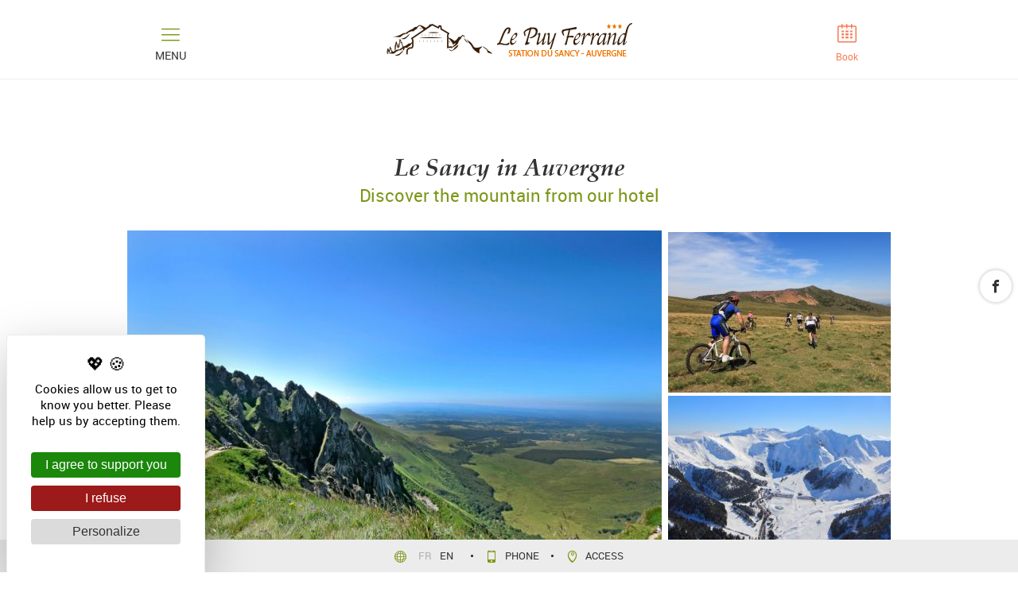

--- FILE ---
content_type: text/css
request_url: https://www.hotel-puy-ferrand.com/css/environs_head.css
body_size: 10235
content:
@charset "UTF-8";
/* ***************************
          RESET
**************************** */
/* HTML5 display-role reset for older browsers */
/* line 5, ../../../web/assets/sass/elements/_reset.scss */
article, aside, details, figcaption, figure, footer, header, hgroup, menu, nav, section {
  display: block;
}

/* line 8, ../../../web/assets/sass/elements/_reset.scss */
body, html {
  position: relative;
  width: 100%;
  margin: 0;
  overflow-y: initial !important;
}

/* line 14, ../../../web/assets/sass/elements/_reset.scss */
body {
  line-height: 1;
}

/* line 17, ../../../web/assets/sass/elements/_reset.scss */
section {
  position: relative;
}

/* line 20, ../../../web/assets/sass/elements/_reset.scss */
article {
  position: relative;
}

/* line 23, ../../../web/assets/sass/elements/_reset.scss */
em {
  font-style: italic;
}

/* line 26, ../../../web/assets/sass/elements/_reset.scss */
strong {
  font-weight: bold;
}

/* line 29, ../../../web/assets/sass/elements/_reset.scss */
label {
  font-weight: inherit;
}

/* line 32, ../../../web/assets/sass/elements/_reset.scss */
a {
  color: currentColor;
}

/* line 35, ../../../web/assets/sass/elements/_reset.scss */
a:visited, a:link {
  text-decoration: none;
}

/* line 38, ../../../web/assets/sass/elements/_reset.scss */
ol, ul, menu {
  list-style: none;
  margin: 0;
  padding: 0;
  -webkit-margin-before: 0;
  -webkit-margin-after: 0;
  -webkit-margin-start: 0;
  -webkit-margin-end: 0;
  -webkit-padding-start: 0;
}

/* line 48, ../../../web/assets/sass/elements/_reset.scss */
hr {
  -webkit-margin-before: 0;
  -webkit-margin-after: 0;
  -webkit-margin-start: auto;
  -webkit-margin-end: auto;
  border-style: inset;
  border-width: 0;
}

/* line 56, ../../../web/assets/sass/elements/_reset.scss */
p {
  -webkit-margin-before: 0em;
  -webkit-margin-after: 0em;
  -webkit-margin-start: 0px;
  -webkit-margin-end: 0px;
  margin: 0;
  padding: 0.75em 0;
  font-size: 1em;
}

/* line 65, ../../../web/assets/sass/elements/_reset.scss */
table {
  border-collapse: collapse;
  border-spacing: 0;
}

/* line 69, ../../../web/assets/sass/elements/_reset.scss */
h1, h2, h3 {
  -webkit-margin-before: 0;
  -webkit-margin-after: 0;
  -webkit-margin-start: 0;
  -webkit-margin-end: 0;
  -webkit-padding-start: 0;
  font-weight: inherit;
  font-size: inherit;
  margin: 0;
}

/* line 79, ../../../web/assets/sass/elements/_reset.scss */
figure {
  -webkit-margin-before: 0;
  -webkit-margin-after: 0;
  -webkit-margin-start: 0;
  -webkit-margin-end: 0;
}

/* line 86, ../../../web/assets/sass/elements/_reset.scss */
button:focus, input:focus {
  outline: none;
}

/* line 90, ../../../web/assets/sass/elements/_reset.scss */
blockquote, q {
  quotes: none;
}
/* line 92, ../../../web/assets/sass/elements/_reset.scss */
blockquote:before, blockquote:after, q:before, q:after {
  content: '';
  content: none;
}

/* line 97, ../../../web/assets/sass/elements/_reset.scss */
* {
  box-sizing: border-box;
  /*inclut le border et le padding dans la largeur du bloc; n'inclut pas le margin*/
  -moz-box-sizing: border-box;
  -webkit-box-sizing: border-box;
}

/* line 102, ../../../web/assets/sass/elements/_reset.scss */
.clear {
  clear: both;
}

/* line 2, ../../../web/assets/sass/elements/_pickadate.scss */
.picker {
  font-size: 16px;
  text-align: left;
  line-height: 1.2;
  color: #000000;
  position: absolute;
  z-index: 10000;
  -webkit-user-select: none;
  -moz-user-select: none;
  -ms-user-select: none;
  user-select: none;
}

/* line 14, ../../../web/assets/sass/elements/_pickadate.scss */
.picker__input {
  cursor: default;
}

/* line 17, ../../../web/assets/sass/elements/_pickadate.scss */
.picker__input.picker__input--active {
  border-color: #0089ec;
}

/* line 21, ../../../web/assets/sass/elements/_pickadate.scss */
.picker__holder {
  width: 100%;
  overflow-y: auto;
  -webkit-overflow-scrolling: touch;
}

/* line 27, ../../../web/assets/sass/elements/_pickadate.scss */
.picker__holder,
.picker__frame {
  top: 0;
  bottom: 0;
  left: 0;
  right: 0;
  -webkit-transform: translateY(100%);
  -ms-transform: translateY(100%);
  transform: translateY(100%);
}

/* line 37, ../../../web/assets/sass/elements/_pickadate.scss */
.picker__holder {
  position: fixed;
  transition: background 0.15s ease-out, -webkit-transform 0s 0.15s;
  transition: background 0.15s ease-out, transform 0s 0.15s;
  -webkit-backface-visibility: hidden;
}

/* line 43, ../../../web/assets/sass/elements/_pickadate.scss */
.picker__frame {
  position: absolute;
  margin: 0 auto;
  min-width: 256px;
  max-width: 666px;
  width: 100%;
  -ms-filter: "progid:DXImageTransform.Microsoft.Alpha(Opacity=0)";
  filter: alpha(opacity=0);
  -moz-opacity: 0;
  opacity: 0;
  transition: all 0.15s ease-out;
}

@media (min-height: 33.875em) {
  /* line 56, ../../../web/assets/sass/elements/_pickadate.scss */
  .picker__frame {
    overflow: visible;
    top: auto;
    bottom: -100%;
    max-height: 80%;
  }
}
@media (min-height: 40.125em) {
  /* line 64, ../../../web/assets/sass/elements/_pickadate.scss */
  .picker__frame {
    margin-bottom: 7.5%;
  }
}
/* line 68, ../../../web/assets/sass/elements/_pickadate.scss */
.picker__wrap {
  display: table;
  width: 100%;
  height: 100%;
}

@media (min-height: 33.875em) {
  /* line 74, ../../../web/assets/sass/elements/_pickadate.scss */
  .picker__wrap {
    display: block;
  }
}
/* line 78, ../../../web/assets/sass/elements/_pickadate.scss */
.picker__box {
  background: #ffffff;
  display: table-cell;
  vertical-align: middle;
}

@media (min-height: 26.5em) {
  /* line 84, ../../../web/assets/sass/elements/_pickadate.scss */
  .picker__box {
    font-size: 1.25em;
  }
}
@media (min-height: 33.875em) {
  /* line 89, ../../../web/assets/sass/elements/_pickadate.scss */
  .picker__box {
    display: block;
    font-size: 1.33em;
    border: 1px solid #777777;
    border-top-color: #898989;
    border-bottom-width: 0;
    border-radius: 5px 5px 0 0;
    box-shadow: 0 12px 36px 16px rgba(0, 0, 0, 0.24);
  }
}
@media (min-height: 40.125em) {
  /* line 100, ../../../web/assets/sass/elements/_pickadate.scss */
  .picker__box {
    font-size: 1.2em;
    border-bottom-width: 1px;
    border-radius: 5px;
  }
}
/* line 107, ../../../web/assets/sass/elements/_pickadate.scss */
.picker--opened .picker__holder {
  -webkit-transform: translateY(0);
  -ms-transform: translateY(0);
  transform: translateY(0);
  background: transparent;
  -ms-filter: "progid:DXImageTransform.Microsoft.gradient(startColorstr=#1E000000,endColorstr=#1E000000)";
  zoom: 1;
  background: rgba(0, 0, 0, 0.32);
  transition: background 0.15s ease-out;
}

/* line 117, ../../../web/assets/sass/elements/_pickadate.scss */
.picker--opened .picker__frame {
  -webkit-transform: translateY(0);
  -ms-transform: translateY(0);
  transform: translateY(0);
  -ms-filter: "progid:DXImageTransform.Microsoft.Alpha(Opacity=100)";
  filter: alpha(opacity=100);
  -moz-opacity: 1;
  opacity: 1;
}

@media (min-height: 33.875em) {
  /* line 127, ../../../web/assets/sass/elements/_pickadate.scss */
  .picker--opened .picker__frame {
    top: auto;
    bottom: 0;
  }
}
/* line 133, ../../../web/assets/sass/elements/_pickadate.scss */
.picker__box {
  padding: 0 1em;
}

/* line 136, ../../../web/assets/sass/elements/_pickadate.scss */
.picker__header {
  text-align: center;
  position: relative;
  margin-top: .75em;
}

/* line 141, ../../../web/assets/sass/elements/_pickadate.scss */
.picker__month,
.picker__year {
  font-weight: 500;
  display: inline-block;
  margin-left: .25em;
  margin-right: .25em;
}

/* line 148, ../../../web/assets/sass/elements/_pickadate.scss */
.picker__year {
  color: #999999;
  font-size: .8em;
  font-style: italic;
}

/* line 153, ../../../web/assets/sass/elements/_pickadate.scss */
.picker__select--month,
.picker__select--year {
  border: 1px solid #b7b7b7;
  height: 2em;
  padding: .5em;
  margin-left: .25em;
  margin-right: .25em;
}

@media (min-width: 24.5em) {
  /* line 162, ../../../web/assets/sass/elements/_pickadate.scss */
  .picker__select--month,
  .picker__select--year {
    margin-top: -0.5em;
  }
}
/* line 167, ../../../web/assets/sass/elements/_pickadate.scss */
.picker__select--month {
  width: 35%;
}

/* line 170, ../../../web/assets/sass/elements/_pickadate.scss */
.picker__select--year {
  width: 22.5%;
}

/* line 173, ../../../web/assets/sass/elements/_pickadate.scss */
.picker__select--month:focus,
.picker__select--year:focus {
  border-color: #0089ec;
}

/* line 177, ../../../web/assets/sass/elements/_pickadate.scss */
.picker__nav--prev,
.picker__nav--next {
  position: absolute;
  padding: .5em 1.25em;
  width: 1em;
  height: 1em;
  box-sizing: content-box;
  top: -0.25em;
}

@media (min-width: 24.5em) {
  /* line 187, ../../../web/assets/sass/elements/_pickadate.scss */
  .picker__nav--prev,
  .picker__nav--next {
    top: -0.33em;
  }
}
/* line 192, ../../../web/assets/sass/elements/_pickadate.scss */
.picker__nav--prev {
  left: -1em;
  padding-right: 1.25em;
}

@media (min-width: 24.5em) {
  /* line 197, ../../../web/assets/sass/elements/_pickadate.scss */
  .picker__nav--prev {
    padding-right: 1.5em;
  }
}
/* line 201, ../../../web/assets/sass/elements/_pickadate.scss */
.picker__nav--next {
  right: -1em;
  padding-left: 1.25em;
}

@media (min-width: 24.5em) {
  /* line 206, ../../../web/assets/sass/elements/_pickadate.scss */
  .picker__nav--next {
    padding-left: 1.5em;
  }
}
/* line 210, ../../../web/assets/sass/elements/_pickadate.scss */
.picker__nav--prev:before,
.picker__nav--next:before {
  content: " ";
  border-top: .5em solid transparent;
  border-bottom: .5em solid transparent;
  border-right: 0.75em solid #000000;
  width: 0;
  height: 0;
  display: block;
  margin: 0 auto;
}

/* line 221, ../../../web/assets/sass/elements/_pickadate.scss */
.picker__nav--next:before {
  border-right: 0;
  border-left: 0.75em solid #000000;
}

/* line 225, ../../../web/assets/sass/elements/_pickadate.scss */
.picker__nav--prev:hover,
.picker__nav--next:hover {
  cursor: pointer;
  color: #000000;
  background: #b1dcfb;
}

/* line 231, ../../../web/assets/sass/elements/_pickadate.scss */
.picker__nav--disabled,
.picker__nav--disabled:hover,
.picker__nav--disabled:before,
.picker__nav--disabled:before:hover {
  cursor: default;
  background: none;
  border-right-color: #f5f5f5;
  border-left-color: #f5f5f5;
}

/* line 240, ../../../web/assets/sass/elements/_pickadate.scss */
.picker__table {
  text-align: center;
  border-collapse: collapse;
  border-spacing: 0;
  table-layout: fixed;
  font-size: inherit;
  width: 100%;
  margin-top: .75em;
  margin-bottom: .5em;
}

@media (min-height: 33.875em) {
  /* line 251, ../../../web/assets/sass/elements/_pickadate.scss */
  .picker__table {
    margin-bottom: .75em;
  }
}
/* line 255, ../../../web/assets/sass/elements/_pickadate.scss */
.picker__table td {
  margin: 0;
  padding: 0;
}

/* line 259, ../../../web/assets/sass/elements/_pickadate.scss */
.picker__weekday {
  width: 14.285714286%;
  font-size: .75em;
  padding-bottom: .25em;
  color: #999999;
  font-weight: 500;
}

@media (min-height: 33.875em) {
  /* line 267, ../../../web/assets/sass/elements/_pickadate.scss */
  .picker__weekday {
    padding-bottom: .5em;
  }
}
/* line 271, ../../../web/assets/sass/elements/_pickadate.scss */
.picker__day {
  padding: .3125em 0;
  font-weight: 200;
  border: 1px solid transparent;
}

/* line 276, ../../../web/assets/sass/elements/_pickadate.scss */
.picker__day--today {
  position: relative;
}

/* line 279, ../../../web/assets/sass/elements/_pickadate.scss */
.picker__day--today:before {
  content: " ";
  position: absolute;
  top: 2px;
  right: 2px;
  width: 0;
  height: 0;
  border-top: 0.5em solid #0059bc;
  border-left: .5em solid transparent;
}

/* line 289, ../../../web/assets/sass/elements/_pickadate.scss */
.picker__day--disabled:before {
  border-top-color: #aaaaaa;
}

/* line 292, ../../../web/assets/sass/elements/_pickadate.scss */
.picker__day--outfocus {
  color: #dddddd;
}

/* line 295, ../../../web/assets/sass/elements/_pickadate.scss */
.picker__day--infocus:hover,
.picker__day--outfocus:hover {
  cursor: pointer;
  color: #000000;
  background: #b1dcfb;
}

/* line 301, ../../../web/assets/sass/elements/_pickadate.scss */
.picker__day--highlighted {
  border-color: #0089ec;
}

/* line 304, ../../../web/assets/sass/elements/_pickadate.scss */
.picker__day--highlighted:hover,
.picker--focused .picker__day--highlighted {
  cursor: pointer;
  color: #000000;
  background: #b1dcfb;
}

/* line 310, ../../../web/assets/sass/elements/_pickadate.scss */
.picker__day--selected,
.picker__day--selected:hover,
.picker--focused .picker__day--selected {
  background: #0089ec;
  color: #ffffff;
}

/* line 316, ../../../web/assets/sass/elements/_pickadate.scss */
.picker__day--disabled,
.picker__day--disabled:hover,
.picker--focused .picker__day--disabled {
  background: #f5f5f5;
  border-color: #f5f5f5;
  color: #dddddd;
  cursor: default;
}

/* line 324, ../../../web/assets/sass/elements/_pickadate.scss */
.picker__day--highlighted.picker__day--disabled,
.picker__day--highlighted.picker__day--disabled:hover {
  background: #bbbbbb;
}

/* line 328, ../../../web/assets/sass/elements/_pickadate.scss */
.picker__footer {
  text-align: center;
}

/* line 331, ../../../web/assets/sass/elements/_pickadate.scss */
.picker__button--today,
.picker__button--clear,
.picker__button--close {
  border: 1px solid #ffffff;
  background: #ffffff;
  font-size: .8em;
  padding: .66em 0;
  font-weight: bold;
  width: 33%;
  display: inline-block;
  vertical-align: bottom;
}

/* line 343, ../../../web/assets/sass/elements/_pickadate.scss */
.picker__button--today:hover,
.picker__button--clear:hover,
.picker__button--close:hover {
  cursor: pointer;
  color: #000000;
  background: #b1dcfb;
  border-bottom-color: #b1dcfb;
}

/* line 351, ../../../web/assets/sass/elements/_pickadate.scss */
.picker__button--today:focus,
.picker__button--clear:focus,
.picker__button--close:focus {
  background: #b1dcfb;
  border-color: #0089ec;
  outline: none;
}

/* line 358, ../../../web/assets/sass/elements/_pickadate.scss */
.picker__button--today:before,
.picker__button--clear:before,
.picker__button--close:before {
  position: relative;
  display: inline-block;
  height: 0;
}

/* line 365, ../../../web/assets/sass/elements/_pickadate.scss */
.picker__button--today:before,
.picker__button--clear:before {
  content: " ";
  margin-right: .45em;
}

/* line 370, ../../../web/assets/sass/elements/_pickadate.scss */
.picker__button--today:before {
  top: -0.05em;
  width: 0;
  border-top: 0.66em solid #0059bc;
  border-left: .66em solid transparent;
}

/* line 376, ../../../web/assets/sass/elements/_pickadate.scss */
.picker__button--clear:before {
  top: -0.25em;
  width: .66em;
  border-top: 3px solid #ee2200;
}

/* line 381, ../../../web/assets/sass/elements/_pickadate.scss */
.picker__button--close:before {
  content: "\D7";
  top: -0.1em;
  vertical-align: top;
  font-size: 1.1em;
  margin-right: .35em;
  color: #777777;
}

/* line 389, ../../../web/assets/sass/elements/_pickadate.scss */
.picker__button--today[disabled],
.picker__button--today[disabled]:hover {
  background: #f5f5f5;
  border-color: #f5f5f5;
  color: #dddddd;
  cursor: default;
}

/* line 396, ../../../web/assets/sass/elements/_pickadate.scss */
.picker__button--today[disabled]:before {
  border-top-color: #aaaaaa;
}

@font-face {
  font-family: 'book';
  src: url("/assets/fonts/book_antiqua_bold_italic-webfont.eot");
  src: url("/assets/fonts/book_antiqua_bold_italic-webfont.eot?#iefix") format("embedded-opentype"), url("/assets/fonts/book_antiqua_bold_italic-webfont.woff2") format("woff2"), url("/assets/fonts/book_antiqua_bold_italic-webfont.woff") format("woff"), url("/assets/fonts/book_antiqua_bold_italic-webfontd.ttf") format("truetype"), url("/assets/fonts/book_antiqua_bold_italic-webfont.svg") format("svg");
  font-weight: bold;
  font-style: italic;
}
@font-face {
  font-family: 'roboto';
  src: url("/assets/fonts/roboto-bold.eot");
  src: url("/assets/fonts/roboto-bold.eot?#iefix") format("embedded-opentype"), url("/assets/fonts/roboto-bold.woff2") format("woff2"), url("/assets/fonts/roboto-bold.woff") format("woff"), url("/assets/fonts/roboto-bold.ttf") format("truetype"), url("/assets/fonts/roboto-bold.svg#robotobold") format("svg");
  font-weight: bold;
  font-style: normal;
}
@font-face {
  font-family: 'roboto';
  src: url("/assets/fonts/roboto-italic.eot");
  src: url("/assets/fonts/roboto-italic.eot?#iefix") format("embedded-opentype"), url("/assets/fonts/roboto-italic.woff2") format("woff2"), url("/assets/fonts/roboto-italic.woff") format("woff"), url("/assets/fonts/roboto-italic.ttf") format("truetype"), url("/assets/fonts/roboto-italic.svg#robotoritalic") format("svg");
  font-weight: normal;
  font-style: italic;
}
@font-face {
  font-family: 'roboto';
  src: url("/assets/fonts/roboto-regular.eot");
  src: url("/assets/fonts/roboto-regular.eot?#iefix") format("embedded-opentype"), url("/assets/fonts/roboto-regular.woff2") format("woff2"), url("/assets/fonts/roboto-regular.woff") format("woff"), url("/assets/fonts/roboto-regular.ttf") format("truetype"), url("/assets/fonts/roboto-regular.svg#robotoregular") format("svg");
  font-weight: normal;
  font-style: normal;
}
@font-face {
  font-family: 'roboto';
  src: url("/assets/fonts/roboto-light.eot");
  src: url("/assets/fonts/roboto-light.eot?#iefix") format("embedded-opentype"), url("/assets/fonts/roboto-light.woff2") format("woff2"), url("/assets/fonts/roboto-light.woff") format("woff"), url("/assets/fonts/roboto-light.ttf") format("truetype"), url("/assets/fonts/roboto-light.svg#robotoregular") format("svg");
  font-weight: 300;
  font-style: normal;
}
@font-face {
  font-family: 'roboto';
  src: url("/assets/fonts/roboto-medium.eot");
  src: url("/assets/fonts/roboto-medium.eot?#iefix") format("embedded-opentype"), url("/assets/fonts/roboto-medium.woff2") format("woff2"), url("/assets/fonts/roboto-medium.woff") format("woff"), url("/assets/fonts/roboto-medium.ttf") format("truetype"), url("/assets/fonts/roboto-medium.svg#robotomedium") format("svg");
  font-weight: 600;
  font-style: normal;
}
@font-face {
  font-family: 'icomoon';
  src: url("/assets/fonts/icomoon.eot?r4eqgh");
  src: url("/assets/fonts/icomoon.eot?r4eqgh#iefix") format("embedded-opentype"), url("/assets/fonts/icomoon.woff2?r4eqgh") format("woff2"), url("/assets/fonts/icomoon.ttf?r4eqgh") format("truetype"), url("/assets/fonts/icomoon.woff?r4eqgh") format("woff"), url("/assets/fonts/icomoon.svg?r4eqgh#icomoon") format("svg");
  font-weight: normal;
  font-style: normal;
}
/* line 15, ../../../web/assets/sass/elements/_fontIcomoon.scss */
[class^="icon-"], [class*=" icon-"], .fa-star, .fa-star-o {
  /* use !important to prevent issues with browser extensions that change fonts */
  font-family: 'icomoon' !important;
  speak: none;
  font-style: normal;
  font-weight: normal;
  font-variant: normal;
  text-transform: none;
  line-height: 1;
  /* Better Font Rendering =========== */
  -webkit-font-smoothing: antialiased;
  -moz-osx-font-smoothing: grayscale;
}

/* line 31, ../../../web/assets/sass/elements/_fontIcomoon.scss */
.icon-virtual-visit:before {
  content: "";
}

/* line 36, ../../../web/assets/sass/elements/_fontIcomoon.scss */
.icon-instagram:before {
  content: "";
}

/* line 41, ../../../web/assets/sass/elements/_fontIcomoon.scss */
.icon-play:before {
  content: "";
}

/* line 46, ../../../web/assets/sass/elements/_fontIcomoon.scss */
.icon-checkmark:before {
  content: "";
}

/* line 51, ../../../web/assets/sass/elements/_fontIcomoon.scss */
.icon-link:before {
  content: "";
}

/* line 56, ../../../web/assets/sass/elements/_fontIcomoon.scss */
.icon-spinner:before {
  content: "";
}

/* line 61, ../../../web/assets/sass/elements/_fontIcomoon.scss */
.icon-warning:before {
  content: "";
}

/* line 66, ../../../web/assets/sass/elements/_fontIcomoon.scss */
.icon-cross:before {
  content: "";
}

/* line 73, ../../../web/assets/sass/elements/_fontIcomoon.scss */
.icon-star:before,
.fa-star:before,
.fa-star-o:before {
  content: "";
}

/* line 78, ../../../web/assets/sass/elements/_fontIcomoon.scss */
.icon-location:before {
  content: "";
}

/* line 83, ../../../web/assets/sass/elements/_fontIcomoon.scss */
.icon-location-linear:before {
  content: "";
}

/* line 88, ../../../web/assets/sass/elements/_fontIcomoon.scss */
.icon-location-full:before {
  content: "";
}

/* line 93, ../../../web/assets/sass/elements/_fontIcomoon.scss */
.icon-mobile:before {
  content: "";
}

/* line 98, ../../../web/assets/sass/elements/_fontIcomoon.scss */
.icon-gift-linear:before {
  content: "";
}

/* line 103, ../../../web/assets/sass/elements/_fontIcomoon.scss */
.icon-camera:before {
  content: "";
}

/* line 108, ../../../web/assets/sass/elements/_fontIcomoon.scss */
.icon-news:before {
  content: "";
}

/* line 113, ../../../web/assets/sass/elements/_fontIcomoon.scss */
.icon-crop:before {
  content: "";
}

/* line 118, ../../../web/assets/sass/elements/_fontIcomoon.scss */
.icon-arrow-left:before {
  content: "";
}

/* line 123, ../../../web/assets/sass/elements/_fontIcomoon.scss */
.icon-arrow-right:before {
  content: "";
}

/* line 128, ../../../web/assets/sass/elements/_fontIcomoon.scss */
.icon-arrow-up:before {
  content: "";
}

/* line 133, ../../../web/assets/sass/elements/_fontIcomoon.scss */
.icon-arrow-down:before {
  content: "";
}

/* line 138, ../../../web/assets/sass/elements/_fontIcomoon.scss */
.icon-arrow-right2:before {
  content: "";
}

/* line 143, ../../../web/assets/sass/elements/_fontIcomoon.scss */
.icon-arrow-down2:before {
  content: "";
}

/* line 148, ../../../web/assets/sass/elements/_fontIcomoon.scss */
.icon-youtube:before {
  content: "";
}

/* line 153, ../../../web/assets/sass/elements/_fontIcomoon.scss */
.icon-google-plus:before {
  content: "";
}

/* line 158, ../../../web/assets/sass/elements/_fontIcomoon.scss */
.icon-facebook:before {
  content: "";
}

/* line 163, ../../../web/assets/sass/elements/_fontIcomoon.scss */
.icon-flickr:before {
  content: "";
}

/* line 168, ../../../web/assets/sass/elements/_fontIcomoon.scss */
.icon-tumblr:before {
  content: "";
}

/* line 173, ../../../web/assets/sass/elements/_fontIcomoon.scss */
.icon-pinterest:before {
  content: "";
}

/* line 178, ../../../web/assets/sass/elements/_fontIcomoon.scss */
.icon-twitter:before {
  content: "";
}

/* line 183, ../../../web/assets/sass/elements/_fontIcomoon.scss */
.icon-tripadvisor:before {
  content: "";
}

/* line 188, ../../../web/assets/sass/elements/_fontIcomoon.scss */
.icon-menu:before {
  content: "";
}

/* line 193, ../../../web/assets/sass/elements/_fontIcomoon.scss */
.icon-globe:before {
  content: "";
}

/* line 198, ../../../web/assets/sass/elements/_fontIcomoon.scss */
.icon-mobile-linear:before {
  content: "";
}

/* line 203, ../../../web/assets/sass/elements/_fontIcomoon.scss */
.icon-mail:before {
  content: "";
}

/* line 208, ../../../web/assets/sass/elements/_fontIcomoon.scss */
.icon-gift:before {
  content: "";
}

/* line 213, ../../../web/assets/sass/elements/_fontIcomoon.scss */
.icon-tags:before {
  content: "";
}

/* line 218, ../../../web/assets/sass/elements/_fontIcomoon.scss */
.icon-people:before {
  content: "";
}

/* line 223, ../../../web/assets/sass/elements/_fontIcomoon.scss */
.icon-calendar:before {
  content: "";
}

/**
* 1 - UI mobile
  * 1.1 - header mobile : btns
  * 1.2 - nav mobile
  * 1.3 - logo
* 2 - QuickAccess
  * 2.1 - elements spacing + icons + in-between bullets
  * 2.2 - selection languages
  * 2.3 - mobile specific intitule other links
* 4 - mq >= endBurger (media query)
  * 4.1 - Header
    * 4.1.1 - Header + nav
    * 4.1.2 - logo
  * 4.2 - QuickAccess
*/
/* 1 - UI mobile */
/* line 25, ../../../web/assets/sass/elements/_header.scss */
header {
  align-items: center;
  background-color: #ffffff;
  border-bottom: 1px solid #ececec;
  display: flex;
  justify-content: space-between;
  height: 100px;
  left: 0;
  padding: 5px;
  position: fixed;
  right: 0;
  text-transform: uppercase;
  top: 0;
  width: 100%;
  max-width: 100vw;
  z-index: 20;
  /* 1.1 - header mobile : btns */
  /* 1.2 - nav mobile */
}
/* line 42, ../../../web/assets/sass/elements/_header.scss */
header #btnMenu,
header .btn-header-resa {
  cursor: pointer;
  flex-basis: 33%;
  text-align: center;
  border: none;
  background-color: transparent;
}
/* line 49, ../../../web/assets/sass/elements/_header.scss */
header #btnMenu i,
header .btn-header-resa i {
  display: block;
  font-size: 1.8em;
  line-height: 2.8rem;
}
/* line 54, ../../../web/assets/sass/elements/_header.scss */
header #btnMenu .intituleBtn,
header .btn-header-resa .intituleBtn {
  font-size: 0.9em;
}
/* line 57, ../../../web/assets/sass/elements/_header.scss */
header #btnMenu .elioloader,
header .btn-header-resa .elioloader {
  position: relative;
  display: inline-block;
  margin: 8px;
  width: 4px;
  height: 4px;
  font-size: 4px;
  border-radius: 50%;
  text-indent: -9999em;
  animation: load4px24712282 1.1s infinite ease;
  transform: translateZ(0);
}
@keyframes load4px24712282 {
  0%,
    100% {
    box-shadow: 0px -8px 0px 0px #F77A52, 6px -6px 0 0px rgba(247, 122, 82, 0.2), 8px 0px 0 0px rgba(247, 122, 82, 0.2), 6px 6px 0 0px rgba(247, 122, 82, 0.2), 0px 8px 0 0px rgba(247, 122, 82, 0.2), -6px 6px 0 0px rgba(247, 122, 82, 0.2), -8px 0px 0 0px rgba(247, 122, 82, 0.5), -6px -6px 0 0px rgba(247, 122, 82, 0.7);
  }
  12.5% {
    box-shadow: 0px -8px 0px 0px rgba(247, 122, 82, 0.7), 6px -6px 0 0px #F77A52, 8px 0px 0 0px rgba(247, 122, 82, 0.2), 6px 6px 0 0px rgba(247, 122, 82, 0.2), 0px 8px 0 0px rgba(247, 122, 82, 0.2), -6px 6px 0 0px rgba(247, 122, 82, 0.2), -8px 0px 0 0px rgba(247, 122, 82, 0.2), -6px -6px 0 0px rgba(247, 122, 82, 0.5);
  }
  25% {
    box-shadow: 0px -8px 0px 0px rgba(247, 122, 82, 0.5), 6px -6px 0 0px rgba(247, 122, 82, 0.7), 8px 0px 0 0px #F77A52, 6px 6px 0 0px rgba(247, 122, 82, 0.2), 0px 8px 0 0px rgba(247, 122, 82, 0.2), -6px 6px 0 0px rgba(247, 122, 82, 0.2), -8px 0px 0 0px rgba(247, 122, 82, 0.2), -6px -6px 0 0px rgba(247, 122, 82, 0.2);
  }
  37.5% {
    box-shadow: 0px -8px 0px 0px rgba(247, 122, 82, 0.2), 6px -6px 0 0px rgba(247, 122, 82, 0.5), 8px 0px 0 0px rgba(247, 122, 82, 0.7), 6px 6px 0 0px #F77A52, 0px 8px 0 0px rgba(247, 122, 82, 0.2), -6px 6px 0 0px rgba(247, 122, 82, 0.2), -8px 0px 0 0px rgba(247, 122, 82, 0.2), -6px -6px 0 0px rgba(247, 122, 82, 0.2);
  }
  50% {
    box-shadow: 0px -8px 0px 0px rgba(247, 122, 82, 0.2), 6px -6px 0 0px rgba(247, 122, 82, 0.2), 8px 0px 0 0px rgba(247, 122, 82, 0.5), 6px 6px 0 0px rgba(247, 122, 82, 0.7), 0px 8px 0 0px #F77A52, -6px 6px 0 0px rgba(247, 122, 82, 0.2), -8px 0px 0 0px rgba(247, 122, 82, 0.2), -6px -6px 0 0px rgba(247, 122, 82, 0.2);
  }
  62.5% {
    box-shadow: 0px -8px 0px 0px rgba(247, 122, 82, 0.2), 6px -6px 0 0px rgba(247, 122, 82, 0.2), 8px 0px 0 0px rgba(247, 122, 82, 0.2), 6px 6px 0 0px rgba(247, 122, 82, 0.5), 0px 8px 0 0px rgba(247, 122, 82, 0.7), -6px 6px 0 0px #F77A52, -8px 0px 0 0px rgba(247, 122, 82, 0.2), -6px -6px 0 0px rgba(247, 122, 82, 0.2);
  }
  75% {
    box-shadow: 0px -8px 0px 0px rgba(247, 122, 82, 0.2), 6px -6px 0 0px rgba(247, 122, 82, 0.2), 8px 0px 0 0px rgba(247, 122, 82, 0.2), 6px 6px 0 0px rgba(247, 122, 82, 0.2), 0px 8px 0 0px rgba(247, 122, 82, 0.5), -6px 6px 0 0px rgba(247, 122, 82, 0.7), -8px 0px 0 0px #F77A52, -6px -6px 0 0px rgba(247, 122, 82, 0.2);
  }
  87.5% {
    box-shadow: 0px -8px 0px 0px rgba(247, 122, 82, 0.2), 6px -6px 0 0px rgba(247, 122, 82, 0.2), 8px 0px 0 0px rgba(247, 122, 82, 0.2), 6px 6px 0 0px rgba(247, 122, 82, 0.2), 0px 8px 0 0px rgba(247, 122, 82, 0.2), -6px 6px 0 0px rgba(247, 122, 82, 0.5), -8px 0px 0 0px rgba(247, 122, 82, 0.7), -6px -6px 0 0px #F77A52;
  }
}
/* line 63, ../../../web/assets/sass/elements/_header.scss */
header #btnMenu i {
  color: #7B9717;
  margin-bottom: -0.16em;
}
/* line 69, ../../../web/assets/sass/elements/_header.scss */
header .btn-header-resa i, header .btn-header-resa .intituleBtn {
  color: #F77A52;
}
/* line 74, ../../../web/assets/sass/elements/_header.scss */
header nav {
  align-items: center;
  background-color: #f9f9f9;
  bottom: 0;
  display: flex;
  flex-direction: column;
  height: 100%;
  max-height: 100vh;
  justify-content: flex-start;
  left: -105%;
  line-height: 160%;
  padding: 110px 10px 3.2em 10px;
  position: fixed;
  text-align: center;
  top: 0;
  width: 100%;
  max-width: 100vw;
  z-index: 20;
}
/* line 92, ../../../web/assets/sass/elements/_header.scss */
header nav #closeNav {
  color: #7B9717;
  cursor: pointer;
  font-size: 1.5em;
  position: absolute;
  right: 10px;
  top: 10px;
}
/* line 100, ../../../web/assets/sass/elements/_header.scss */
header nav a {
  transition: color 0.2s ease-out 0s;
}
/* line 102, ../../../web/assets/sass/elements/_header.scss */
header nav a.active, header nav a.hover:hover {
  color: #7B9717;
}
/* line 107, ../../../web/assets/sass/elements/_header.scss */
header nav .menu li {
  margin: 0.25em;
}
/* line 111, ../../../web/assets/sass/elements/_header.scss */
header nav .menuInterfaces {
  align-items: center;
  display: flex;
  flex-wrap: wrap;
  justify-content: center;
  margin-top: 0.7em;
  max-width: 260px;
}
/* line 118, ../../../web/assets/sass/elements/_header.scss */
header nav .menuInterfaces li {
  flex-shrink: 1;
  flex-grow: 0;
}
/* line 122, ../../../web/assets/sass/elements/_header.scss */
header nav .menuInterfaces i {
  color: #7B9717;
  position: relative;
}
/* line 126, ../../../web/assets/sass/elements/_header.scss */
header nav .menuInterfaces a {
  display: block;
  margin: 0.4em 0.6em;
}
/* line 130, ../../../web/assets/sass/elements/_header.scss */
header nav .menuInterfaces .intitule {
  font-size: 0.85em;
  padding-left: 0.6em;
}
/* line 134, ../../../web/assets/sass/elements/_header.scss */
header nav .menuInterfaces .nbInt {
  -webkit-border-radius: 14px;
  -moz-border-radius: 14px;
  border-radius: 14px;
  height: 14px;
  width: 14px;
  background-color: #f9f9f9;
  border: 1px solid #7B9717;
  color: #333333;
  display: block;
  font-size: 9.24px;
  font-style: normal;
  line-height: 14px;
  position: absolute;
  left: 1.02em;
  top: -3px;
}

/* 1.3 - logo */
/* line 152, ../../../web/assets/sass/elements/_header.scss */
#logoHeader {
  flex-basis: 33%;
  text-align: center;
  z-index: 21;
}
/* line 156, ../../../web/assets/sass/elements/_header.scss */
#logoHeader img {
  height: auto;
  width: auto;
  vertical-align: middle;
}

/* 2 - QuickAccess*/
/* line 163, ../../../web/assets/sass/elements/_header.scss */
#quickAccess {
  background-color: #ececec;
  bottom: 0;
  font-size: 0.8em;
  left: 0;
  line-height: 1.8em;
  padding: 0.7em 0;
  position: fixed;
  right: 0;
  text-align: center;
  text-transform: uppercase;
  max-width: 100vw;
  z-index: 22;
  /* 2.1 - elements spacing + icons + in-between bullets */
  /* 2.2 - selection languages */
  /* 2.3 - mobile specific intitule other links */
}
/* line 178, ../../../web/assets/sass/elements/_header.scss */
#quickAccess > * i {
  color: #7B9717;
  font-size: 1.2em;
  margin-right: 0.4em;
  vertical-align: middle;
}
/* line 184, ../../../web/assets/sass/elements/_header.scss */
#quickAccess > *:not(:last-child) {
  padding: 0 1em 0 0;
}
/* line 186, ../../../web/assets/sass/elements/_header.scss */
#quickAccess > *:not(:last-child):after, #quickAccess > *:not(:last-child)::after {
  -webkit-border-radius: 3px;
  -moz-border-radius: 3px;
  border-radius: 3px;
  height: 3px;
  width: 3px;
  background-color: #333333;
  content: "";
  display: inline-block;
  position: relative;
  top: -3px;
  margin-left: 1em;
}
/* line 198, ../../../web/assets/sass/elements/_header.scss */
#quickAccess #selectLang {
  color: #afafaf;
}
/* line 200, ../../../web/assets/sass/elements/_header.scss */
#quickAccess #selectLang span {
  padding: 0 0.25em;
}
/* line 203, ../../../web/assets/sass/elements/_header.scss */
#quickAccess #selectLang .active {
  color: #333333;
}
/* line 207, ../../../web/assets/sass/elements/_header.scss */
#quickAccess #selectLang .content-lang a {
  padding: 0 0.25em;
}
/* line 213, ../../../web/assets/sass/elements/_header.scss */
#quickAccess .intituleLarge {
  display: none;
}

/* 4 - mq >= endBurger */
@media only screen and (min-width: 1600px) {
  /* 4.1 - Header */
  /* line 221, ../../../web/assets/sass/elements/_header.scss */
  #btnMenu,
  .btn-header-resa,
  #closeNav,
  #closeQS {
    display: none;
  }

  /* 4.1.1 - Header + nav */
  /* line 228, ../../../web/assets/sass/elements/_header.scss */
  header {
    height: 110px;
    padding: 5px 1.5em 5px 1em;
  }
  /* line 231, ../../../web/assets/sass/elements/_header.scss */
  header nav {
    background-color: transparent;
    height: 100%;
    max-height: none;
    flex-direction: row;
    justify-content: space-between;
    order: 1;
    left: 0;
    padding: 0 0 0 1em;
    position: static;
    z-index: 1;
  }
  /* line 242, ../../../web/assets/sass/elements/_header.scss */
  header nav ul {
    display: flex;
  }
  /* line 245, ../../../web/assets/sass/elements/_header.scss */
  header nav .menu {
    align-items: center;
    flex-basis: 50%;
    justify-content: space-around;
    margin-top: 4px;
    min-width: 520px;
    max-width: 700px;
  }
  /* line 254, ../../../web/assets/sass/elements/_header.scss */
  header nav .menuInterfaces {
    align-self: flex-end;
    flex-basis: 50%;
    flex-wrap: nowrap;
    justify-content: flex-end;
    margin-top: 0;
    text-align: center;
    max-width: 340px;
  }
  /* line 262, ../../../web/assets/sass/elements/_header.scss */
  header nav .menuInterfaces i {
    font-size: 1.4em;
    display: block;
    line-height: 1em;
  }
  /* line 267, ../../../web/assets/sass/elements/_header.scss */
  header nav .menuInterfaces li {
    margin: 0 0.7em;
  }
  /* line 269, ../../../web/assets/sass/elements/_header.scss */
  header nav .menuInterfaces li:last-child {
    margin-right: 0;
  }
  /* line 273, ../../../web/assets/sass/elements/_header.scss */
  header nav .menuInterfaces a {
    margin: 0;
  }
  /* line 276, ../../../web/assets/sass/elements/_header.scss */
  header nav .menuInterfaces .intitule {
    padding-left: 0;
    white-space: nowrap;
  }
  /* line 280, ../../../web/assets/sass/elements/_header.scss */
  header nav .menuInterfaces .nbInt {
    background-color: #ffffff;
    left: calc(50% + 4px);
    top: 0;
    line-height: normal;
  }

  /* 4.1.2 - logo */
  /* line 290, ../../../web/assets/sass/elements/_header.scss */
  #logoHeader {
    flex-basis: 150px;
    order: 0;
  }
  /* line 294, ../../../web/assets/sass/elements/_header.scss */
  #logoHeader.scrolled, #logoHeader.scrolled a {
    line-height: 110px;
  }
  /* line 299, ../../../web/assets/sass/elements/_header.scss */
  #logoHeader img {
    height: auto;
    line-height: 90px;
  }

  /* 4.2 - QuickAccess */
  /* line 305, ../../../web/assets/sass/elements/_header.scss */
  #quickAccess {
    display: flex;
    flex-direction: row;
    bottom: auto;
    font-weight: bold;
    left: auto;
    right: 1.5em;
    top: 6px;
    z-index: 21;
    background-color: transparent;
  }
  /* line 315, ../../../web/assets/sass/elements/_header.scss */
  #quickAccess .intituleMobile {
    display: none;
  }
  /* line 318, ../../../web/assets/sass/elements/_header.scss */
  #quickAccess .intituleLarge {
    display: inline;
  }
  /* line 321, ../../../web/assets/sass/elements/_header.scss */
  #quickAccess #selectLang {
    display: flex;
    flex-direction: row;
    align-items: center;
    justify-content: space-between;
    width: auto;
    cursor: pointer;
  }
  /* line 328, ../../../web/assets/sass/elements/_header.scss */
  #quickAccess #selectLang .content-lang {
    display: flex;
    flex-direction: row;
    justify-content: space-between;
  }
  /* line 336, ../../../web/assets/sass/elements/_header.scss */
  #quickAccess #selectLang.more-3-lang .content-lang a {
    padding: 0;
    width: 0;
    opacity: 0;
    transition: all 0.5s ease-in-out 0s;
  }
  /* line 344, ../../../web/assets/sass/elements/_header.scss */
  #quickAccess #selectLang.more-3-lang.actif a {
    width: 23px;
    padding: 0 0.25em;
    opacity: 1;
    transition: all 0.5s ease-in-out 0s;
  }
  /* line 354, ../../../web/assets/sass/elements/_header.scss */
  #quickAccess > span:first-child:after {
    top: 0;
  }
}
/* line 30, ../../../web/assets/sass/elements/_booking-bar.scss */
.booking-bar {
  display: none;
}

/* line 34, ../../../web/assets/sass/elements/_booking-bar.scss */
.home .booking-bar {
  display: flex;
  align-items: center;
  justify-content: center;
  width: 100%;
  z-index: 19;
  position: absolute;
  width: 100%;
  top: 260px;
}
/* line 40, ../../../web/assets/sass/elements/_booking-bar.scss */
.home .booking-bar-content {
  max-width: 300px;
}

/* line 45, ../../../web/assets/sass/elements/_booking-bar.scss */
.booking-bar-content {
  display: flex;
  flex-wrap: wrap;
  flex-basis: auto;
  align-items: stretch;
  justify-content: center;
  padding: 1em 0;
}
/* line 52, ../../../web/assets/sass/elements/_booking-bar.scss */
.home .booking-bar-content {
  border: 1px solid #afafaf;
  background-color: #ececec;
}

/* line 57, ../../../web/assets/sass/elements/_booking-bar.scss */
.booking-bar-one-part {
  display: flex;
  align-items: center;
  justify-content: center;
  flex-basis: 100%;
  order: 2;
  padding: 0 0.6em;
}
/* line 64, ../../../web/assets/sass/elements/_booking-bar.scss */
.ie .booking-bar-one-part {
  flex-basis: auto;
}
/* line 67, ../../../web/assets/sass/elements/_booking-bar.scss */
.booking-bar-one-part:nth-child(1) {
  order: 3;
  margin-bottom: 0;
}
/* line 70, ../../../web/assets/sass/elements/_booking-bar.scss */
.ie .booking-bar-one-part:nth-child(1) {
  flex-basis: auto;
}
/* line 74, ../../../web/assets/sass/elements/_booking-bar.scss */
.booking-bar-one-part:nth-child(2) {
  order: 2;
  margin-bottom: 0.7em;
}
/* line 78, ../../../web/assets/sass/elements/_booking-bar.scss */
.booking-bar-one-part:nth-child(3) {
  order: 1;
  margin-bottom: 0.7em;
}

/* line 83, ../../../web/assets/sass/elements/_booking-bar.scss */
.resa-form-message {
  padding-right: 0.6em;
  font-weight: bold;
  word-break: keep-all;
}

/* line 92, ../../../web/assets/sass/elements/_booking-bar.scss */
.booking-bar-one-part-satisfaction {
  flex-direction: column;
  margin-bottom: 0.6em;
}

/* line 96, ../../../web/assets/sass/elements/_booking-bar.scss */
.booking-bar-satisfaction-title {
  padding: 0;
  margin: 0;
  font-size: 0.8em;
  font-weight: bold;
  letter-spacing: 0;
  line-height: normal;
}

/* line 107, ../../../web/assets/sass/elements/_booking-bar.scss */
.booking-bar-reinsurance-txt {
  max-width: 230px;
  padding: 0;
  font-size: 0.9rem;
  text-align: center;
  line-height: 1.2;
}

/* line 215, ../../../web/assets/sass/elements/_booking-bar.scss */
.booking-bar-one-part-best-price {
  flex-direction: column;
}
/* line 217, ../../../web/assets/sass/elements/_booking-bar.scss */
.booking-bar-one-part-best-price .compare-prices {
  text-align: center;
}
/* line 219, ../../../web/assets/sass/elements/_booking-bar.scss */
.booking-bar-one-part-best-price .compare-prices .sitePrice, .booking-bar-one-part-best-price .compare-prices .site-price {
  color: #F77A52;
  font-size: 1em;
}
/* line 222, ../../../web/assets/sass/elements/_booking-bar.scss */
.booking-bar-one-part-best-price .compare-prices .sitePrice .price, .booking-bar-one-part-best-price .compare-prices .site-price .price {
  font-size: 1em;
}
/* line 226, ../../../web/assets/sass/elements/_booking-bar.scss */
.booking-bar-one-part-best-price .compare-prices .OTAPrice, .booking-bar-one-part-best-price .compare-prices .ota-price {
  font-size: 0.85em;
}
/* line 230, ../../../web/assets/sass/elements/_booking-bar.scss */
.booking-bar-one-part-best-price .compare-prices .label {
  margin-right: 0;
}
/* line 233, ../../../web/assets/sass/elements/_booking-bar.scss */
.booking-bar-one-part-best-price .compare-prices .OTAPrice .label, .booking-bar-one-part-best-price .compare-prices .ota-price .label {
  font-size: 1.05em;
}

/* line 238, ../../../web/assets/sass/elements/_booking-bar.scss */
.booking-bar-best-price-title {
  padding: 0;
  margin: 0 0 5px 0;
  font-size: 0.8em;
  font-weight: bold;
  letter-spacing: 0;
  line-height: normal;
}

@media only screen and (min-width: 641px) {
  /* line 253, ../../../web/assets/sass/elements/_booking-bar.scss */
  .home .booking-bar {
    top: 360px;
  }
  /* line 255, ../../../web/assets/sass/elements/_booking-bar.scss */
  .home .booking-bar .booking-bar-content {
    flex-wrap: nowrap;
    max-width: 100%;
    border: none;
  }

  /* line 262, ../../../web/assets/sass/elements/_booking-bar.scss */
  .booking-bar-one-part {
    flex-basis: inherit;
    padding: 0 1em;
    border-left: 1px solid #afafaf;
  }
  /* line 266, ../../../web/assets/sass/elements/_booking-bar.scss */
  .booking-bar-one-part:nth-child(1) {
    order: 1;
    flex-basis: inherit;
    border-left: 0;
  }
  /* line 271, ../../../web/assets/sass/elements/_booking-bar.scss */
  .booking-bar-one-part:nth-child(2) {
    flex-basis: inherit;
    order: 2;
    margin-bottom: 0;
  }
  /* line 276, ../../../web/assets/sass/elements/_booking-bar.scss */
  .booking-bar-one-part:nth-child(3) {
    flex-basis: inherit;
    order: 3;
    margin-bottom: 0;
  }

  /* line 284, ../../../web/assets/sass/elements/_booking-bar.scss */
  .booking-bar-one-part-best-price .compare-prices .sitePrice, .booking-bar-one-part-best-price .compare-prices .site-price {
    font-size: 1.35em;
  }
  /* line 287, ../../../web/assets/sass/elements/_booking-bar.scss */
  .booking-bar-one-part-best-price .compare-prices .OTAPrice, .booking-bar-one-part-best-price .compare-prices .ota-price {
    font-size: 1em;
  }
}
@media only screen and (min-width: 1600px) {
  /* line 337, ../../../web/assets/sass/elements/_booking-bar.scss */
  .booking-bar {
    display: flex;
    align-items: center;
    justify-content: center;
    width: 100%;
    z-index: 19;
    position: fixed;
    border-bottom: 1px solid #afafaf;
    background-color: #ececec;
  }
  /* line 342, ../../../web/assets/sass/elements/_booking-bar.scss */
  .booking-bar, .home .booking-bar {
    top: 110px;
  }
  /* line 346, ../../../web/assets/sass/elements/_booking-bar.scss */
  .booking-bar.is-loaded {
    position: fixed;
  }
  /* line 348, ../../../web/assets/sass/elements/_booking-bar.scss */
  .booking-bar.is-loaded.is-scrollable {
    position: absolute;
    border: none;
    background-color: transparent;
  }
  /* line 352, ../../../web/assets/sass/elements/_booking-bar.scss */
  .home .booking-bar.is-loaded.is-scrollable {
    top: 65vh;
  }

  /* line 358, ../../../web/assets/sass/elements/_booking-bar.scss */
  .booking-bar-content {
    flex-direction: row;
  }
}
/**
// - QS mobile
// - QS fixed medium
**/
/* 1 - QS mobile */
/* line 7, ../../../web/assets/sass/elements/_qs.scss */
.formQS {
  display: none;
  justify-content: center;
  flex-direction: column;
  margin: auto;
}
/* line 13, ../../../web/assets/sass/elements/_qs.scss */
.formQS .input {
  margin: 6px auto;
  position: relative;
}
/* line 49, ../../../web/assets/sass/elements/_mixin.scss */
.formQS .input select {
  -webkit-appearance: none;
  -moz-appearance: none;
  appearance: none;
  padding: 0 0 0 14px;
  background-image: url(/assets/img/fleche_select.png);
  background-position: center right 14px;
  background-repeat: no-repeat;
}
/* line 17, ../../../web/assets/sass/elements/_qs.scss */
.formQS .input input, .formQS .input select {
  background-color: #f9f9f9;
  border: 1px solid lightgray;
  border-radius: 0;
  cursor: pointer;
  font-family: 'roboto', sans-serif;
  font-size: 16px;
  font-weight: bold;
  height: 48px;
  line-height: 48px;
  vertical-align: middle;
  width: 166px;
}
/* line 30, ../../../web/assets/sass/elements/_qs.scss */
.formQS .input i {
  background-color: #333333;
  color: #ffffff;
  cursor: pointer;
  display: inline-block;
  font-size: 1em;
  height: 48px;
  line-height: 48px;
  margin-left: -0.3em;
  text-align: center;
  vertical-align: middle;
  width: 2.25em;
}
/* line 43, ../../../web/assets/sass/elements/_qs.scss */
.formQS .input select {
  font-size: 18px;
}
/* line 46, ../../../web/assets/sass/elements/_qs.scss */
.formQS .input .label {
  font-size: 0.8em;
  height: 48px;
  left: 48px;
  line-height: 48px;
  pointer-events: none;
  position: absolute;
  top: 0;
}
/* line 57, ../../../web/assets/sass/elements/_qs.scss */
.formQS .start input {
  text-align: center;
  width: 130px;
}
/* line 62, ../../../web/assets/sass/elements/_qs.scss */
.formQS #submit_qs {
  -webkit-appearance: none;
  -moz-appearance: none;
  appearance: none;
  background-color: #F77A52;
  border: 0;
  -webkit-border-radius: 0;
  -moz-border-radius: 0;
  border-radius: 0;
  color: #ffffff;
  cursor: pointer;
  font-family: 'roboto', sans-serif;
  font-size: 0.94em;
  font-weight: bold;
  height: 50px;
  line-height: 1;
  margin-top: 4px;
  outline: none;
  padding: 0 1.5em;
  text-transform: uppercase;
  transition: all 0.2s ease-out 0s;
}
/* line 84, ../../../web/assets/sass/elements/_qs.scss */
.formQS #submit_qs span {
  font-size: 0.93em;
  font-weight: normal;
  text-transform: none;
}
/* line 89, ../../../web/assets/sass/elements/_qs.scss */
.formQS #submit_qs.hover:hover {
  background-color: #e26842;
}

@media only screen and (min-width: 1600px) {
  /* line 98, ../../../web/assets/sass/elements/_qs.scss */
  .formQS {
    display: flex;
    flex-direction: row;
    align-items: center;
    min-width: 500px;
  }
  /* line 103, ../../../web/assets/sass/elements/_qs.scss */
  .formQS .input {
    margin: 0 2px 0 0;
  }
  /* line 105, ../../../web/assets/sass/elements/_qs.scss */
  .formQS .input input, .formQS .input select {
    font-size: 14px;
    width: 110px;
  }
  /* line 109, ../../../web/assets/sass/elements/_qs.scss */
  .formQS .input select {
    padding: 0 0 0 4px;
  }
  /* line 112, ../../../web/assets/sass/elements/_qs.scss */
  .formQS .input i {
    width: 1.8em;
  }
  /* line 115, ../../../web/assets/sass/elements/_qs.scss */
  .formQS .input .label {
    font-size: 0.8em;
    height: 48px;
    left: 30px;
    line-height: 48px;
    pointer-events: none;
    position: absolute;
    top: 0;
  }
  /* line 125, ../../../web/assets/sass/elements/_qs.scss */
  .formQS .input.night select {
    width: 106px;
  }
  /* line 130, ../../../web/assets/sass/elements/_qs.scss */
  .formQS .input.adult select {
    width: 126px;
  }
  /* line 135, ../../../web/assets/sass/elements/_qs.scss */
  .formQS #submit_qs {
    margin-top: 0;
  }

  /* line 139, ../../../web/assets/sass/elements/_qs.scss */
  .btnResa.btn-qs-booking-home {
    display: none;
  }
}
/* line 1, ../../../web/assets/sass/elements/_prixAPI.scss */
.api-prixWrapper {
  border: 2px solid;
  flex-grow: 1;
  font-size: 18px;
  font-weight: bold;
  text-align: center;
}

/* line 8, ../../../web/assets/sass/elements/_prixAPI.scss */
.no-avail {
  display: none;
}

/* line 11, ../../../web/assets/sass/elements/_prixAPI.scss */
.api-prix {
  width: 60px;
}

/* line 14, ../../../web/assets/sass/elements/_prixAPI.scss */
.no-availability {
  position: relative;
}
/* line 17, ../../../web/assets/sass/elements/_prixAPI.scss */
.no-availability .api-prix,
.no-availability .api-prix + span:not(.no-avail) {
  display: none;
}
/* line 21, ../../../web/assets/sass/elements/_prixAPI.scss */
.no-availability .no-avail {
  color: #333333;
  display: inline-block;
  font-size: 12px;
  line-height: 1;
}

/* line 1, ../../../web/assets/sass/elements/_btnResa.scss */
.btnResa {
  transition: all 0.2s ease-in-out 0s;
  -webkit-appearance: none;
  -moz-appearance: none;
  appearance: none;
  background-color: #F77A52;
  border-color: #F77A52;
  border-style: solid;
  color: #ffffff;
  cursor: pointer;
  display: block;
  font-size: 18px;
  font-weight: bold;
  line-height: 130%;
  margin: 1.4rem auto 2rem auto;
  padding: 1em 1.7em;
  text-align: center;
  text-transform: uppercase;
  max-width: 250px;
  width: 50%;
  min-width: 164px;
}
/* line 23, ../../../web/assets/sass/elements/_btnResa.scss */
.btnResa.hover:hover {
  transition: all 0.2s ease-in-out 0s;
  background-color: #e26842;
  border-color: #e26842;
}

/* line 30, ../../../web/assets/sass/elements/_btnResa.scss */
.booking-bar-content .btnResa {
  margin: 0;
  min-width: 120px;
  padding: 0.8em 0;
}

@media screen and (min-width: 641px) {
  /* line 39, ../../../web/assets/sass/elements/_btnResa.scss */
  .btnResa {
    padding: 1.25rem 2.2rem;
  }
}
/* line 4, ../../../web/assets/sass/elements/_btn-type-resa.scss */
#ecran1 form > input[type="submit"].btn-type-resa,
.content form > input[type="submit"].btn-type-resa {
  max-width: 250px;
  min-width: 164px;
  display: block;
  height: auto;
  margin: 1.4rem auto 2rem auto;
  padding: 1em 1.7em;
  color: #ffffff;
  cursor: pointer;
  font-size: 18px;
  font-weight: bold;
  line-height: 130%;
  text-align: center;
  text-transform: uppercase;
  background-color: #F77A52;
  border-color: #F77A52;
  border-style: solid;
}
/* line 21, ../../../web/assets/sass/elements/_btn-type-resa.scss */
#ecran1 form > input[type="submit"].btn-type-resa:hover,
.content form > input[type="submit"].btn-type-resa:hover {
  transition: all 0.2s ease-in-out 0s;
  background-color: #e26842;
  border-color: #e26842;
}
/* line 27, ../../../web/assets/sass/elements/_btn-type-resa.scss */
#ecran1 form label[for="consentement"],
#ecran1 form input[name="consentement"],
.content form label[for="consentement"],
.content form input[name="consentement"] {
  margin-top: 0.5em !important;
}
/* line 31, ../../../web/assets/sass/elements/_btn-type-resa.scss */
#ecran1 form label[for="consentement"],
.content form label[for="consentement"] {
  width: auto !important;
  padding-top: 0 !important;
  padding-right: 0.8em !important;
  font-size: 0.8em;
  font-weight: normal !important;
}
/* line 38, ../../../web/assets/sass/elements/_btn-type-resa.scss */
#ecran1 form input[name="consentement"],
.content form input[name="consentement"] {
  width: auto !important;
  height: auto !important;
  height: auto !important;
}

@media only screen and (min-width: 641px) {
  /* line 48, ../../../web/assets/sass/elements/_btn-type-resa.scss */
  #ecran1 form > input[type="submit"].btn-type-resa {
    margin-left: 120px;
  }

  /* line 53, ../../../web/assets/sass/elements/_btn-type-resa.scss */
  label[for="consentement"] {
    padding-left: 122px !important;
  }
}
/* line 1, ../../../web/assets/sass/elements/_reseauxSociaux.scss */
.social-network-bubble {
  display: none;
  position: fixed;
  right: 0;
  top: 50%;
  transform: translateY(-50%);
  z-index: 20;
}
/* line 9, ../../../web/assets/sass/elements/_reseauxSociaux.scss */
.social-network-bubble a {
  transition: all 0.2s ease-in-out 0s;
  -webkit-border-radius: 40px;
  -moz-border-radius: 40px;
  border-radius: 40px;
  height: 40px;
  width: 40px;
  -moz-box-shadow: 0 0 4px 1px rgba(0, 0, 0, 0.2);
  -webkit-box-shadow: 0 0 4px 1px rgba(0, 0, 0, 0.2);
  -o-box-shadow: 0 0 4px 1px rgba(0, 0, 0, 0.2);
  box-shadow: 0 0 4px 1px rgba(0, 0, 0, 0.2);
  background-color: #ffffff;
  display: block;
  font-size: 24px;
  margin: 0.25rem 0.5rem;
  text-align: center;
}
/* line 19, ../../../web/assets/sass/elements/_reseauxSociaux.scss */
.social-network-bubble i {
  line-height: 42px;
}

/* line 24, ../../../web/assets/sass/elements/_reseauxSociaux.scss */
.facebook:hover {
  color: #3B5998;
}

/* line 27, ../../../web/assets/sass/elements/_reseauxSociaux.scss */
.twitter:hover {
  color: #61C8FC;
}

/* line 30, ../../../web/assets/sass/elements/_reseauxSociaux.scss */
.google-plus:hover {
  color: #DD4B3E;
}

/* line 33, ../../../web/assets/sass/elements/_reseauxSociaux.scss */
.pinterest:hover {
  color: #B90916;
}

/* line 36, ../../../web/assets/sass/elements/_reseauxSociaux.scss */
.youtube:hover {
  color: #DB2620;
}

/* line 39, ../../../web/assets/sass/elements/_reseauxSociaux.scss */
.instagram:hover {
  color: #A736B2;
}

/* line 42, ../../../web/assets/sass/elements/_reseauxSociaux.scss */
.tumblr:hover {
  color: #3B5998;
}

/* line 45, ../../../web/assets/sass/elements/_reseauxSociaux.scss */
.flickr:hover {
  color: #0D65D3;
}

/* line 48, ../../../web/assets/sass/elements/_reseauxSociaux.scss */
.tripadvisor:hover {
  color: #4F8C36;
}

@media only screen and (min-width: 1024px) {
  /* line 53, ../../../web/assets/sass/elements/_reseauxSociaux.scss */
  .social-network-bubble {
    display: block;
  }
}
/* line 12, ../../../web/assets/sass/bigCalendar/_bigcalendar-button.scss */
.btn-open-big-calendar {
  max-width: 320px;
  margin: auto;
  z-index: 3;
}
/* line 17, ../../../web/assets/sass/bigCalendar/_bigcalendar-button.scss */
.btn-open-big-calendar .elioloader {
  position: relative;
  display: inline-block;
  margin: 8px;
  width: 4px;
  height: 4px;
  font-size: 4px;
  border-radius: 50%;
  text-indent: -9999em;
  animation: load4px255255255 1.1s infinite ease;
  transform: translateZ(0);
}
@keyframes load4px255255255 {
  0%,
    100% {
    box-shadow: 0px -8px 0px 0px #ffffff, 6px -6px 0 0px rgba(255, 255, 255, 0.2), 8px 0px 0 0px rgba(255, 255, 255, 0.2), 6px 6px 0 0px rgba(255, 255, 255, 0.2), 0px 8px 0 0px rgba(255, 255, 255, 0.2), -6px 6px 0 0px rgba(255, 255, 255, 0.2), -8px 0px 0 0px rgba(255, 255, 255, 0.5), -6px -6px 0 0px rgba(255, 255, 255, 0.7);
  }
  12.5% {
    box-shadow: 0px -8px 0px 0px rgba(255, 255, 255, 0.7), 6px -6px 0 0px #ffffff, 8px 0px 0 0px rgba(255, 255, 255, 0.2), 6px 6px 0 0px rgba(255, 255, 255, 0.2), 0px 8px 0 0px rgba(255, 255, 255, 0.2), -6px 6px 0 0px rgba(255, 255, 255, 0.2), -8px 0px 0 0px rgba(255, 255, 255, 0.2), -6px -6px 0 0px rgba(255, 255, 255, 0.5);
  }
  25% {
    box-shadow: 0px -8px 0px 0px rgba(255, 255, 255, 0.5), 6px -6px 0 0px rgba(255, 255, 255, 0.7), 8px 0px 0 0px #ffffff, 6px 6px 0 0px rgba(255, 255, 255, 0.2), 0px 8px 0 0px rgba(255, 255, 255, 0.2), -6px 6px 0 0px rgba(255, 255, 255, 0.2), -8px 0px 0 0px rgba(255, 255, 255, 0.2), -6px -6px 0 0px rgba(255, 255, 255, 0.2);
  }
  37.5% {
    box-shadow: 0px -8px 0px 0px rgba(255, 255, 255, 0.2), 6px -6px 0 0px rgba(255, 255, 255, 0.5), 8px 0px 0 0px rgba(255, 255, 255, 0.7), 6px 6px 0 0px #ffffff, 0px 8px 0 0px rgba(255, 255, 255, 0.2), -6px 6px 0 0px rgba(255, 255, 255, 0.2), -8px 0px 0 0px rgba(255, 255, 255, 0.2), -6px -6px 0 0px rgba(255, 255, 255, 0.2);
  }
  50% {
    box-shadow: 0px -8px 0px 0px rgba(255, 255, 255, 0.2), 6px -6px 0 0px rgba(255, 255, 255, 0.2), 8px 0px 0 0px rgba(255, 255, 255, 0.5), 6px 6px 0 0px rgba(255, 255, 255, 0.7), 0px 8px 0 0px #ffffff, -6px 6px 0 0px rgba(255, 255, 255, 0.2), -8px 0px 0 0px rgba(255, 255, 255, 0.2), -6px -6px 0 0px rgba(255, 255, 255, 0.2);
  }
  62.5% {
    box-shadow: 0px -8px 0px 0px rgba(255, 255, 255, 0.2), 6px -6px 0 0px rgba(255, 255, 255, 0.2), 8px 0px 0 0px rgba(255, 255, 255, 0.2), 6px 6px 0 0px rgba(255, 255, 255, 0.5), 0px 8px 0 0px rgba(255, 255, 255, 0.7), -6px 6px 0 0px #ffffff, -8px 0px 0 0px rgba(255, 255, 255, 0.2), -6px -6px 0 0px rgba(255, 255, 255, 0.2);
  }
  75% {
    box-shadow: 0px -8px 0px 0px rgba(255, 255, 255, 0.2), 6px -6px 0 0px rgba(255, 255, 255, 0.2), 8px 0px 0 0px rgba(255, 255, 255, 0.2), 6px 6px 0 0px rgba(255, 255, 255, 0.2), 0px 8px 0 0px rgba(255, 255, 255, 0.5), -6px 6px 0 0px rgba(255, 255, 255, 0.7), -8px 0px 0 0px #ffffff, -6px -6px 0 0px rgba(255, 255, 255, 0.2);
  }
  87.5% {
    box-shadow: 0px -8px 0px 0px rgba(255, 255, 255, 0.2), 6px -6px 0 0px rgba(255, 255, 255, 0.2), 8px 0px 0 0px rgba(255, 255, 255, 0.2), 6px 6px 0 0px rgba(255, 255, 255, 0.2), 0px 8px 0 0px rgba(255, 255, 255, 0.2), -6px 6px 0 0px rgba(255, 255, 255, 0.5), -8px 0px 0 0px rgba(255, 255, 255, 0.7), -6px -6px 0 0px #ffffff;
  }
}
/* line 20, ../../../web/assets/sass/bigCalendar/_bigcalendar-button.scss */
.btn-open-big-calendar button {
  min-height: 50px;
  padding: 0 1.5em;
  color: #ffffff;
  cursor: pointer;
  font-family: "roboto", sans-serif;
  font-size: 16px;
  font-weight: bold;
  outline: none;
  text-transform: uppercase;
  border: 0;
  -webkit-border-radius: 0;
  -moz-border-radius: 0;
  border-radius: 0;
  background-color: #F77A52;
  transition: all 0.2s ease-out 0s;
}
/* line 36, ../../../web/assets/sass/bigCalendar/_bigcalendar-button.scss */
.btn-open-big-calendar button.hover:hover {
  background-color: #e26842;
}
/* line 39, ../../../web/assets/sass/bigCalendar/_bigcalendar-button.scss */
.btn-open-big-calendar button:disabled {
  cursor: default;
  background-color: #e98b6e;
}

@media screen and (min-width: 641px) {
  /* line 46, ../../../web/assets/sass/bigCalendar/_bigcalendar-button.scss */
  .btn-open-big-calendar {
    left: 52.6%;
    top: 438px;
  }
}
@media screen and (min-width: 1600px) {
  /* line 52, ../../../web/assets/sass/bigCalendar/_bigcalendar-button.scss */
  .btn-open-big-calendar {
    display: block;
    position: static;
    width: auto;
    max-width: none;
    margin: auto;
    padding: 0;
    border: 0;
    background-color: transparent;
  }
}
@media screen and (min-width: 1600px) {
  /* line 66, ../../../web/assets/sass/bigCalendar/_bigcalendar-button.scss */
  .hidden-down-end-burger {
    display: none;
  }
}
@media screen and (max-width: 1599px) {
  /* line 71, ../../../web/assets/sass/bigCalendar/_bigcalendar-button.scss */
  .hidden-up-end-burger {
    display: none;
  }
}
/* line 32, ../../../web/assets/sass/common_head.scss */
.btnInterne > a {
  color: #7B9717;
}

@keyframes rotateLoad {
  0% {
    -webkit-transform: rotate(0deg);
    -moz-transform: rotate(0deg);
    -ms-transform: rotate(0deg);
    -o-transform: rotate(0deg);
    transform: rotate(0deg);
  }
  100% {
    -webkit-transform: rotate(360deg);
    -moz-transform: rotate(360deg);
    -ms-transform: rotate(360deg);
    -o-transform: rotate(360deg);
    transform: rotate(360deg);
  }
}
/* line 53, ../../../web/assets/sass/common_head.scss */
.loadAPI {
  -webkit-animation: rotateLoad 1.2s ease-out infinite;
  -o-animation: rotateLoad 1.2s ease-out infinite;
  animation: rotateLoad 1.2s ease-out infinite;
}

/* line 59, ../../../web/assets/sass/common_head.scss */
.formQS .input i {
  background-color: #7B9717;
}

/* line 64, ../../../web/assets/sass/common_head.scss */
body {
  color: #333333;
  font-family: "roboto", sans-serif;
  font-size: 1em;
  font-style: normal;
  font-weight: normal;
  padding: 100px 0 3.2em 0;
  background-color: #ffffff;
}

/* line 74, ../../../web/assets/sass/common_head.scss */
.home-services-presta .titre {
  font-family: "book";
}

/* line 77, ../../../web/assets/sass/common_head.scss */
.ecran1 h1,
.ecran2 h1,
.titresTypeh1 {
  font-size: 34px;
  font-weight: bold;
  font-family: "book";
}

/* line 84, ../../../web/assets/sass/common_head.scss */
.titresTypeh2 {
  color: #7B9717;
  font-size: 16px;
}

/* line 88, ../../../web/assets/sass/common_head.scss */
h1 {
  margin-bottom: 0.3em;
}

/* line 91, ../../../web/assets/sass/common_head.scss */
h3 {
  font-weight: bold;
}

/* line 94, ../../../web/assets/sass/common_head.scss */
.content {
  margin: 1.5rem auto 0 auto;
  max-width: 960px;
}
/* line 97, ../../../web/assets/sass/common_head.scss */
.content a {
  border-bottom: 1px solid;
}
/* line 100, ../../../web/assets/sass/common_head.scss */
.content h3 {
  color: #7B9717;
  margin-top: 0.5em;
}

/* line 105, ../../../web/assets/sass/common_head.scss */
p {
  font-size: 1em;
  letter-spacing: 0.05em;
  line-height: 180%;
}

/* line 110, ../../../web/assets/sass/common_head.scss */
a {
  color: currentColor;
}

/* line 114, ../../../web/assets/sass/common_head.scss */
.content ul {
  font-size: 1em;
  letter-spacing: 0.05em;
  line-height: 180%;
  list-style: none inside url(/assets/img/bullet.png);
  padding-left: 0.5rem;
}

/* line 122, ../../../web/assets/sass/common_head.scss */
.btnInterne {
  transition: all 0.2s ease-in-out 0s;
  font-size: 18px;
  font-weight: bold;
  margin-top: 1.5rem;
  text-align: center;
}
/* line 128, ../../../web/assets/sass/common_head.scss */
.btnInterne i {
  transition: all 0.2s ease-in-out 0s;
  color: #7B9717;
  font-size: 0.8em;
  left: 0.75em;
  position: relative;
}
/* line 135, ../../../web/assets/sass/common_head.scss */
.btnInterne.hover a:hover {
  color: #7B9717;
}
/* line 137, ../../../web/assets/sass/common_head.scss */
.btnInterne.hover a:hover i {
  left: 1.2em;
}

/* line 146, ../../../web/assets/sass/common_head.scss */
.photo {
  height: 100%;
  margin: auto;
  overflow: hidden;
  position: relative;
  text-align: center;
  width: 100%;
}
/* line 153, ../../../web/assets/sass/common_head.scss */
.photo img {
  vertical-align: middle;
}

/* line 157, ../../../web/assets/sass/common_head.scss */
.lazyPicture img {
  max-width: 100%;
}

/* line 160, ../../../web/assets/sass/common_head.scss */
img[src$=".svg"] {
  height: 130px;
}

/* line 163, ../../../web/assets/sass/common_head.scss */
.background {
  background-position: center;
  background-repeat: no-repeat;
  background-size: cover;
  height: 100%;
  overflow: hidden;
  position: absolute;
  text-align: center;
  width: 100%;
}
/* line 172, ../../../web/assets/sass/common_head.scss */
.background .noLazy,
.background .bkg-position {
  bottom: 0;
  max-height: 100%;
  min-height: 100%;
  min-width: 100%;
  left: -50%;
  margin: auto;
  position: absolute;
  right: -50%;
  text-align: center;
  top: 0;
}

/* line 186, ../../../web/assets/sass/common_head.scss */
.text-center {
  text-align: center;
}

/* line 189, ../../../web/assets/sass/common_head.scss */
.rich-snippet-content {
  display: none;
}

/* line 193, ../../../web/assets/sass/common_head.scss */
.header-body-opacity {
  position: fixed;
  left: -100vw;
  width: 100%;
  height: 100vh;
  opacity: 0;
  background-color: #000000;
  transition: opacity 0.2s;
  z-index: 20;
}
/* line 202, ../../../web/assets/sass/common_head.scss */
.header-body-opacity.open {
  left: 0;
  top: 0;
  opacity: 0.5;
}
/* line 207, ../../../web/assets/sass/common_head.scss */
.header-body-opacity.open-zindex {
  z-index: 31;
}

@media only screen and (pointer: fine), (min-width: 1025px) {
  /* line 215, ../../../web/assets/sass/common_head.scss */
  a[href^="tel:"] {
    cursor: default;
    pointer-events: none;
  }
}
@media screen and (min-width: 641px) {
  /* line 234, ../../../web/assets/sass/common_head.scss */
  .titresTypeh1 {
    font-size: 24px;
  }

  /* line 237, ../../../web/assets/sass/common_head.scss */
  .titresTypeh2 {
    font-size: 19px;
  }
}
@media only screen and (min-width: 1024px) {
  /* line 242, ../../../web/assets/sass/common_head.scss */
  .titresTypeh1 {
    font-size: 30px;
  }

  /* line 245, ../../../web/assets/sass/common_head.scss */
  .titresTypeh2 {
    font-size: 22px;
  }
}
/* line 251, ../../../web/assets/sass/common_head.scss */
form.datepicker-just-date {
  display: flex;
  justify-content: center;
  align-items: center;
  margin: 0 auto;
  padding-bottom: 10px;
}
/* line 259, ../../../web/assets/sass/common_head.scss */
form.datepicker-just-date .datepicker-room-label {
  display: flex;
  align-items: center;
  width: auto;
}
/* line 263, ../../../web/assets/sass/common_head.scss */
form.datepicker-just-date .datepicker-room-label,
form.datepicker-just-date .datepicker-room-label input {
  font-family: "roboto", sans-serif;
  text-align: center;
  outline: none;
  cursor: pointer;
  font-weight: 700;
  font-size: 1em;
  color: #312e34;
}
/* line 274, ../../../web/assets/sass/common_head.scss */
form.datepicker-just-date .datepicker-room-label input {
  height: 48px;
  width: 110px;
  margin: 0 0 0 1em;
  border: 1px solid #c2c2c2;
  background-color: #ffffff;
}
/* line 282, ../../../web/assets/sass/common_head.scss */
form.datepicker-just-date .datepicker-room-label i {
  width: 2.25em;
  height: 48px;
  line-height: 48px;
  margin-left: -0.3em;
  color: #ffffff;
  cursor: pointer;
  font-size: 1em;
  text-align: center;
  background-color: #333333;
  transition: all 0.2s ease-in-out 0s;
}
/* line 298, ../../../web/assets/sass/common_head.scss */
form.datepicker-just-date .datepicker-room-label:hover i {
  background-color: #7B9717;
}

@media (min-width: 768px) {
  /* line 308, ../../../web/assets/sass/common_head.scss */
  .datepicker-just-date .input {
    margin-right: 9px;
  }
  /* line 310, ../../../web/assets/sass/common_head.scss */
  .datepicker-just-date .input.start {
    width: 174px;
    min-width: 0;
    margin-right: 10px;
  }
}
@media (min-width: 1200px) {
  /* line 320, ../../../web/assets/sass/common_head.scss */
  .datepicker-just-date {
    max-width: 1700px;
    margin: 0 auto;
  }
  /* line 323, ../../../web/assets/sass/common_head.scss */
  .datepicker-just-date .input.start {
    width: 160px;
  }
}
/* line 1, ../../../web/assets/sass/elements/_threePictures.scss */
.threePictures {
  height: auto;
  margin: 0 auto 1em auto;
  position: relative;
  width: 100%;
  max-width: 560px;
}
/* line 7, ../../../web/assets/sass/elements/_threePictures.scss */
.threePictures .bigPic {
  height: 220px;
}
/* line 10, ../../../web/assets/sass/elements/_threePictures.scss */
.threePictures .asidePic {
  display: flex;
  flex-direction: row;
  justify-content: space-between;
  height: 120px;
  margin-top: 4px;
  position: relative;
}
/* line 18, ../../../web/assets/sass/elements/_threePictures.scss */
.threePictures .littlePic {
  width: calc(50% - 4px);
}

@media only screen and (min-width: 641px) {
  /* line 24, ../../../web/assets/sass/elements/_threePictures.scss */
  .threePictures {
    width: 90%;
    max-width: 672px;
  }
  /* line 27, ../../../web/assets/sass/elements/_threePictures.scss */
  .threePictures .bigPic {
    height: 280px;
  }
  /* line 30, ../../../web/assets/sass/elements/_threePictures.scss */
  .threePictures .asidePic {
    height: 140px;
  }
}
@media only screen and (min-width: 880px) {
  /* line 37, ../../../web/assets/sass/elements/_threePictures.scss */
  .threePictures {
    margin-top: 2em;
    max-width: 960px;
  }
  /* line 40, ../../../web/assets/sass/elements/_threePictures.scss */
  .threePictures .bigPic {
    display: inline-block;
    height: 410px;
    max-height: none;
    width: 70%;
  }
  /* line 46, ../../../web/assets/sass/elements/_threePictures.scss */
  .threePictures .asidePic {
    flex-direction: column;
    height: 100%;
    max-height: none;
    margin: 0;
    position: absolute;
    right: 0;
    top: 0;
    width: calc(30% - 8px);
  }
  /* line 56, ../../../web/assets/sass/elements/_threePictures.scss */
  .threePictures .littlePic {
    height: calc(50% - 4px);
    width: 100%;
  }
}
/* line 4, assetic_compassGMAtFz.scss */
#ecran1 {
  padding: 2em 1.5em;
}
/* line 6, assetic_compassGMAtFz.scss */
#ecran1 h1, #ecran1 h2 {
  text-align: center;
}
/* line 9, assetic_compassGMAtFz.scss */
#ecran1 h1 {
  font-size: 22px;
}
/* line 12, assetic_compassGMAtFz.scss */
#ecran1 h2 {
  font-size: 18px;
  margin-bottom: 1.5em;
}

@media screen and (min-width: 641px) {
  /* line 19, assetic_compassGMAtFz.scss */
  #ecran1 {
    padding: 4em 1.5em;
  }
  /* line 21, assetic_compassGMAtFz.scss */
  #ecran1 h1 {
    font-size: 24px;
  }
  /* line 24, assetic_compassGMAtFz.scss */
  #ecran1 h2 {
    font-size: 19px;
  }
  /* line 27, assetic_compassGMAtFz.scss */
  #ecran1 .content {
    width: 90%;
  }
}
@media only screen and (min-width: 1024px) {
  /* line 34, assetic_compassGMAtFz.scss */
  #ecran1 {
    padding: 6em 1.5em;
  }
  /* line 36, assetic_compassGMAtFz.scss */
  #ecran1 h1 {
    font-size: 30px;
  }
  /* line 39, assetic_compassGMAtFz.scss */
  #ecran1 h2 {
    font-size: 22px;
  }
  /* line 42, assetic_compassGMAtFz.scss */
  #ecran1 .content {
    margin-top: 3em;
  }
}


--- FILE ---
content_type: text/css
request_url: https://www.hotel-puy-ferrand.com/css/environs_bottom.css
body_size: 10532
content:
@charset "UTF-8";
/* line 1, ../../../web/assets/sass/elements/_cnil.scss */
#cookie-banner {
  background-color: rgba(0, 0, 0, 0.8);
  bottom: 0;
  color: #ffffff;
  font-size: 14px;
  left: 0;
  line-height: 140%;
  padding: 0.7rem 2.5rem 0.7rem 1rem;
  position: fixed;
  text-align: center;
  right: 0;
  z-index: 50;
}
/* line 13, ../../../web/assets/sass/elements/_cnil.scss */
#cookie-banner a {
  color: #BE9E56;
  font-weight: bold;
  padding: 0 0.5rem;
  white-space: nowrap;
}
/* line 19, ../../../web/assets/sass/elements/_cnil.scss */
#cookie-banner #closeCNIL {
  cursor: pointer;
  font-size: 1.2em;
  margin-left: 0.8em;
}

/* line 15, ../../../web/assets/sass/elements/_alerts.scss */
.alert {
  padding: 15px;
  border-radius: 0.25rem;
  margin: 15px auto;
  border: 1px solid transparent;
  position: relative;
}
/* line 22, ../../../web/assets/sass/elements/_alerts.scss */
.alert [class^="icon-"], .alert [class*=" icon-"] {
  float: left;
}
/* line 25, ../../../web/assets/sass/elements/_alerts.scss */
.alert button {
  background-color: transparent;
  border: none;
}
/* line 29, ../../../web/assets/sass/elements/_alerts.scss */
.alert p {
  margin: 0;
}

/* line 35, ../../../web/assets/sass/elements/_alerts.scss */
.alert-dismissable,
.alert-dismissible {
  padding-right: 0.75rem;
}
/* line 38, ../../../web/assets/sass/elements/_alerts.scss */
.alert-dismissable .close,
.alert-dismissible .close {
  position: absolute;
  top: -8px;
  right: -5px;
  color: inherit;
  font-size: 25px;
}

/* line 64, ../../../web/assets/sass/elements/_alerts.scss */
.alert-success {
  background-color: #dff0d8;
  border-color: #d6e9c6;
  color: #3c763d;
}
/* line 6, ../../../web/assets/sass/elements/_alerts.scss */
.alert-success hr {
  border-top-color: #c9e2b3;
}
/* line 9, ../../../web/assets/sass/elements/_alerts.scss */
.alert-success .alert-link {
  color: #2b542c;
}

/* line 68, ../../../web/assets/sass/elements/_alerts.scss */
.alert-info {
  background-color: #d9edf7;
  border-color: #bce8f1;
  color: #31708f;
}
/* line 6, ../../../web/assets/sass/elements/_alerts.scss */
.alert-info hr {
  border-top-color: #a6e1ec;
}
/* line 9, ../../../web/assets/sass/elements/_alerts.scss */
.alert-info .alert-link {
  color: #245269;
}

/* line 72, ../../../web/assets/sass/elements/_alerts.scss */
.alert-warning {
  background-color: #fcf8e3;
  border-color: #faebcc;
  color: #8a6d3b;
}
/* line 6, ../../../web/assets/sass/elements/_alerts.scss */
.alert-warning hr {
  border-top-color: #f7e1b5;
}
/* line 9, ../../../web/assets/sass/elements/_alerts.scss */
.alert-warning .alert-link {
  color: #66512c;
}

/* line 76, ../../../web/assets/sass/elements/_alerts.scss */
.alert-danger {
  background-color: #f2dede;
  border-color: #ebccd1;
  color: #a94442;
}
/* line 6, ../../../web/assets/sass/elements/_alerts.scss */
.alert-danger hr {
  border-top-color: #e4b9c0;
}
/* line 9, ../../../web/assets/sass/elements/_alerts.scss */
.alert-danger .alert-link {
  color: #843534;
}

/* line 2, ../../../web/assets/sass/elements/_form.scss */
form:not(.formQS) label {
  display: inline-block;
  font-size: 0.9em;
  font-weight: bold;
  vertical-align: top;
  width: 100px;
}
/* line 9, ../../../web/assets/sass/elements/_form.scss */
form:not(.formQS) input, form:not(.formQS) select {
  height: 2.2rem;
  line-height: 2.2rem;
  padding: 0 0.3rem;
  max-width: 250px;
}
/* line 15, ../../../web/assets/sass/elements/_form.scss */
form:not(.formQS) select {
  -webkit-appearance: none;
  -moz-appearance: none;
  appearance: none;
}
/* line 20, ../../../web/assets/sass/elements/_form.scss */
form:not(.formQS) textarea {
  height: 7.3rem;
  line-height: 1.4rem;
  margin: 0.2em 0;
  resize: none;
}
/* line 26, ../../../web/assets/sass/elements/_form.scss */
form:not(.formQS) input, form:not(.formQS) select, form:not(.formQS) textarea {
  -webkit-border-radius: 0;
  -moz-border-radius: 0;
  border-radius: 0;
  -moz-box-shadow: 0 0 0 0 #eee;
  -webkit-box-shadow: 0 0 0 0 #eee;
  -o-box-shadow: 0 0 0 0 #eee;
  box-shadow: 0 0 0 0 #eee;
  background-color: #eee;
  border: 1px solid #ececec;
  box-sizing: border-box;
  font-size: 0.9em;
  margin: 0.15em 0 0.3em 0;
  width: 250px;
  font-family: 'roboto', sans-serif;
}
/* line 36, ../../../web/assets/sass/elements/_form.scss */
form:not(.formQS) input:focus, form:not(.formQS) input:active, form:not(.formQS) select:focus, form:not(.formQS) select:active, form:not(.formQS) textarea:focus, form:not(.formQS) textarea:active {
  outline: none;
}
/* line 40, ../../../web/assets/sass/elements/_form.scss */
form:not(.formQS) select {
  background-image: url(/assets/img/fleche_select.png);
  background-position: center right 14px;
  background-repeat: no-repeat;
}
/* line 45, ../../../web/assets/sass/elements/_form.scss */
form:not(.formQS) select::-ms-expand {
  display: none;
}
/* line 48, ../../../web/assets/sass/elements/_form.scss */
form:not(.formQS) .input {
  margin: 0.3em auto;
}
/* line 52, ../../../web/assets/sass/elements/_form.scss */
form:not(.formQS) .mentionsForm {
  color: #555;
  font-size: 12px;
  line-height: 140%;
  padding: 1em 0;
  text-align: center;
}
/* line 59, ../../../web/assets/sass/elements/_form.scss */
form:not(.formQS) button[type="submit"] {
  border: none;
}

/* line 63, ../../../web/assets/sass/elements/_form.scss */
form .consent-check .input {
  justify-content: center;
  padding-top: 0.4em;
}
/* line 66, ../../../web/assets/sass/elements/_form.scss */
form .consent-check .input label {
  width: auto !important;
  padding-top: 0 !important;
  font-size: 0.8em;
  font-weight: normal !important;
}
/* line 72, ../../../web/assets/sass/elements/_form.scss */
form .consent-check .input input {
  width: auto !important;
  height: auto !important;
  height: auto !important;
}

/* line 78, ../../../web/assets/sass/elements/_form.scss */
.consent-txt {
  margin: 2em 0 0 0;
}
/* line 80, ../../../web/assets/sass/elements/_form.scss */
.consent-txt p {
  margin: 0;
  padding: 0 0 5px 0;
  font-size: 0.65em;
  line-height: 1.1;
  color: #aaaaaa;
}

@media only screen and (min-width: 641px) {
  /* line 91, ../../../web/assets/sass/elements/_form.scss */
  form:not(.formQS) input, form:not(.formQS) select {
    max-width: none;
  }
  /* line 94, ../../../web/assets/sass/elements/_form.scss */
  form:not(.formQS) .input {
    display: flex;
    flex-direction: row;
    min-width: 250px;
    width: 100%;
  }

  /* line 102, ../../../web/assets/sass/elements/_form.scss */
  form .consent-check .input label {
    padding-left: 2.1em !important;
  }
}
/* line 1, ../../../web/assets/sass/elements/_formDisponibilite.scss */
#formDisponibilite {
  background-color: #ffffff;
  height: 100%;
  max-height: 100vh;
  overflow-x: hidden;
  overflow-y: auto;
  -webkit-overflow-scrolling: touch;
  padding: 40px 10px 3.2em 10px;
  position: fixed;
  right: -105%;
  text-align: center;
  top: 0;
  width: 100%;
  max-width: 100vw;
  z-index: 21;
}
/* line 16, ../../../web/assets/sass/elements/_formDisponibilite.scss */
#formDisponibilite .btnResa {
  margin: 1em auto 0;
}

/* line 20, ../../../web/assets/sass/elements/_formDisponibilite.scss */
#closeDispo {
  color: #7B9717;
  cursor: pointer;
  font-size: 1.5em;
  position: absolute;
  right: 10px;
  top: 10px;
}

/* line 28, ../../../web/assets/sass/elements/_formDisponibilite.scss */
.contientFormDisponibilite {
  margin: 1em auto;
  min-width: 170px;
  width: 100%;
  max-width: 440px;
}
/* line 33, ../../../web/assets/sass/elements/_formDisponibilite.scss */
.contientFormDisponibilite .input {
  margin: 6px auto;
  position: relative;
}
/* line 36, ../../../web/assets/sass/elements/_formDisponibilite.scss */
.contientFormDisponibilite .input input, .contientFormDisponibilite .input select, .contientFormDisponibilite .input textarea {
  border-radius: 0;
  cursor: pointer;
  font-family: 'roboto', sans-serif;
  font-size: 16px;
  vertical-align: top;
}
/* line 43, ../../../web/assets/sass/elements/_formDisponibilite.scss */
.contientFormDisponibilite .input select {
  font-size: 16px;
  padding: 0 0 0 14px;
}
/* line 47, ../../../web/assets/sass/elements/_formDisponibilite.scss */
.contientFormDisponibilite .input label {
  font-size: 0.8em;
}
/* line 52, ../../../web/assets/sass/elements/_formDisponibilite.scss */
.contientFormDisponibilite .start input {
  text-align: center;
  width: 130px;
}

@media screen and (min-width: 440px) {
  /* line 62, ../../../web/assets/sass/elements/_formDisponibilite.scss */
  .contientFormDisponibilite .input label {
    line-height: 2.2rem;
    margin: 0 1em 0 0;
    text-align: right;
  }
}
@media screen and (min-width: 760px) {
  /* line 72, ../../../web/assets/sass/elements/_formDisponibilite.scss */
  #formDisponibilite {
    display: flex;
    flex-direction: column;
    justify-content: flex-start;
    align-items: center;
  }

  /* line 78, ../../../web/assets/sass/elements/_formDisponibilite.scss */
  .contientFormDisponibilite {
    padding-right: 20px;
    position: relative;
    width: 680px;
    max-width: none;
  }
  /* line 83, ../../../web/assets/sass/elements/_formDisponibilite.scss */
  .contientFormDisponibilite .bloc1 {
    display: flex;
    flex-direction: row;
    flex-wrap: wrap;
    justify-content: center;
    align-items: flex-start;
  }
  /* line 91, ../../../web/assets/sass/elements/_formDisponibilite.scss */
  .contientFormDisponibilite .w100 {
    flex-basis: 100%;
    margin-bottom: 0.5em;
  }
  /* line 94, ../../../web/assets/sass/elements/_formDisponibilite.scss */
  .contientFormDisponibilite .w100 .input {
    width: 360px;
  }
  /* line 99, ../../../web/assets/sass/elements/_formDisponibilite.scss */
  .contientFormDisponibilite .w50 {
    flex-basis: 50%;
  }
  /* line 101, ../../../web/assets/sass/elements/_formDisponibilite.scss */
  .contientFormDisponibilite .w50 input, .contientFormDisponibilite .w50 select {
    width: calc( 100% - 100px);
  }
  /* line 105, ../../../web/assets/sass/elements/_formDisponibilite.scss */
  .contientFormDisponibilite textarea {
    width: 550px !important;
  }
}
@media screen and (min-width: 760px) and (min-height: 660px) {
  /* line 112, ../../../web/assets/sass/elements/_formDisponibilite.scss */
  #formDisponibilite {
    justify-content: center;
    overflow-y: hidden;
  }
}
@media screen and (min-width: 760px) and (min-height: 700px) {
  /* line 119, ../../../web/assets/sass/elements/_formDisponibilite.scss */
  .contientFormDisponibilite {
    margin-top: 3em;
  }
}
@font-face {
  font-family: 'icomoon';
  src: url("/assets/fonts/icomoon.eot?r4eqgh");
  src: url("/assets/fonts/icomoon.eot?r4eqgh#iefix") format("embedded-opentype"), url("/assets/fonts/icomoon.woff2?r4eqgh") format("woff2"), url("/assets/fonts/icomoon.ttf?r4eqgh") format("truetype"), url("/assets/fonts/icomoon.woff?r4eqgh") format("woff"), url("/assets/fonts/icomoon.svg?r4eqgh#icomoon") format("svg");
  font-weight: normal;
  font-style: normal;
}
/* line 15, ../../../web/assets/sass/elements/_fontIcomoon.scss */
[class^="icon-"], [class*=" icon-"], .fa-star, .fa-star-o {
  /* use !important to prevent issues with browser extensions that change fonts */
  font-family: 'icomoon' !important;
  speak: none;
  font-style: normal;
  font-weight: normal;
  font-variant: normal;
  text-transform: none;
  line-height: 1;
  /* Better Font Rendering =========== */
  -webkit-font-smoothing: antialiased;
  -moz-osx-font-smoothing: grayscale;
}

/* line 31, ../../../web/assets/sass/elements/_fontIcomoon.scss */
.icon-virtual-visit:before {
  content: "";
}

/* line 36, ../../../web/assets/sass/elements/_fontIcomoon.scss */
.icon-instagram:before {
  content: "";
}

/* line 41, ../../../web/assets/sass/elements/_fontIcomoon.scss */
.icon-play:before {
  content: "";
}

/* line 46, ../../../web/assets/sass/elements/_fontIcomoon.scss */
.icon-checkmark:before {
  content: "";
}

/* line 51, ../../../web/assets/sass/elements/_fontIcomoon.scss */
.icon-link:before {
  content: "";
}

/* line 56, ../../../web/assets/sass/elements/_fontIcomoon.scss */
.icon-spinner:before {
  content: "";
}

/* line 61, ../../../web/assets/sass/elements/_fontIcomoon.scss */
.icon-warning:before {
  content: "";
}

/* line 66, ../../../web/assets/sass/elements/_fontIcomoon.scss */
.icon-cross:before {
  content: "";
}

/* line 73, ../../../web/assets/sass/elements/_fontIcomoon.scss */
.icon-star:before,
.fa-star:before,
.fa-star-o:before {
  content: "";
}

/* line 78, ../../../web/assets/sass/elements/_fontIcomoon.scss */
.icon-location:before {
  content: "";
}

/* line 83, ../../../web/assets/sass/elements/_fontIcomoon.scss */
.icon-location-linear:before {
  content: "";
}

/* line 88, ../../../web/assets/sass/elements/_fontIcomoon.scss */
.icon-location-full:before {
  content: "";
}

/* line 93, ../../../web/assets/sass/elements/_fontIcomoon.scss */
.icon-mobile:before {
  content: "";
}

/* line 98, ../../../web/assets/sass/elements/_fontIcomoon.scss */
.icon-gift-linear:before {
  content: "";
}

/* line 103, ../../../web/assets/sass/elements/_fontIcomoon.scss */
.icon-camera:before {
  content: "";
}

/* line 108, ../../../web/assets/sass/elements/_fontIcomoon.scss */
.icon-news:before {
  content: "";
}

/* line 113, ../../../web/assets/sass/elements/_fontIcomoon.scss */
.icon-crop:before {
  content: "";
}

/* line 118, ../../../web/assets/sass/elements/_fontIcomoon.scss */
.icon-arrow-left:before {
  content: "";
}

/* line 123, ../../../web/assets/sass/elements/_fontIcomoon.scss */
.icon-arrow-right:before {
  content: "";
}

/* line 128, ../../../web/assets/sass/elements/_fontIcomoon.scss */
.icon-arrow-up:before {
  content: "";
}

/* line 133, ../../../web/assets/sass/elements/_fontIcomoon.scss */
.icon-arrow-down:before {
  content: "";
}

/* line 138, ../../../web/assets/sass/elements/_fontIcomoon.scss */
.icon-arrow-right2:before {
  content: "";
}

/* line 143, ../../../web/assets/sass/elements/_fontIcomoon.scss */
.icon-arrow-down2:before {
  content: "";
}

/* line 148, ../../../web/assets/sass/elements/_fontIcomoon.scss */
.icon-youtube:before {
  content: "";
}

/* line 153, ../../../web/assets/sass/elements/_fontIcomoon.scss */
.icon-google-plus:before {
  content: "";
}

/* line 158, ../../../web/assets/sass/elements/_fontIcomoon.scss */
.icon-facebook:before {
  content: "";
}

/* line 163, ../../../web/assets/sass/elements/_fontIcomoon.scss */
.icon-flickr:before {
  content: "";
}

/* line 168, ../../../web/assets/sass/elements/_fontIcomoon.scss */
.icon-tumblr:before {
  content: "";
}

/* line 173, ../../../web/assets/sass/elements/_fontIcomoon.scss */
.icon-pinterest:before {
  content: "";
}

/* line 178, ../../../web/assets/sass/elements/_fontIcomoon.scss */
.icon-twitter:before {
  content: "";
}

/* line 183, ../../../web/assets/sass/elements/_fontIcomoon.scss */
.icon-tripadvisor:before {
  content: "";
}

/* line 188, ../../../web/assets/sass/elements/_fontIcomoon.scss */
.icon-menu:before {
  content: "";
}

/* line 193, ../../../web/assets/sass/elements/_fontIcomoon.scss */
.icon-globe:before {
  content: "";
}

/* line 198, ../../../web/assets/sass/elements/_fontIcomoon.scss */
.icon-mobile-linear:before {
  content: "";
}

/* line 203, ../../../web/assets/sass/elements/_fontIcomoon.scss */
.icon-mail:before {
  content: "";
}

/* line 208, ../../../web/assets/sass/elements/_fontIcomoon.scss */
.icon-gift:before {
  content: "";
}

/* line 213, ../../../web/assets/sass/elements/_fontIcomoon.scss */
.icon-tags:before {
  content: "";
}

/* line 218, ../../../web/assets/sass/elements/_fontIcomoon.scss */
.icon-people:before {
  content: "";
}

/* line 223, ../../../web/assets/sass/elements/_fontIcomoon.scss */
.icon-calendar:before {
  content: "";
}

/* line 1, ../../../web/assets/sass/bigCalendar/_daterangepicker.scss */
.date-picker {
  width: 170px;
  height: 25px;
  padding: 0;
  border: 0;
  line-height: 25px;
  padding-left: 10px;
  font-size: 12px;
  font-family: Arial, sans-serif;
  font-weight: bold;
  cursor: pointer;
  color: #303030;
  position: relative;
  z-index: 2;
}

/* line 17, ../../../web/assets/sass/bigCalendar/_daterangepicker.scss */
.date-picker-wrapper {
  position: absolute;
  z-index: 1;
  border: 1px solid #bfbfbf;
  background-color: #efefef;
  padding: 5px 12px;
  font-size: 12px;
  line-height: 20px;
  color: #aaa;
  font-family: Arial, sans-serif;
  box-shadow: 3px 3px 10px rgba(0, 0, 0, 0.5);
  box-sizing: initial;
}

/* line 31, ../../../web/assets/sass/bigCalendar/_daterangepicker.scss */
.date-picker-wrapper.inline-wrapper {
  position: relative;
  box-shadow: none;
  display: inline-block;
}

/* line 37, ../../../web/assets/sass/bigCalendar/_daterangepicker.scss */
.date-picker-wrapper.single-date {
  width: auto;
}

/* line 41, ../../../web/assets/sass/bigCalendar/_daterangepicker.scss */
.date-picker-wrapper.no-shortcuts {
  padding-bottom: 12px;
}

/* line 45, ../../../web/assets/sass/bigCalendar/_daterangepicker.scss */
.date-picker-wrapper.no-topbar {
  padding-top: 12px;
}

/* line 49, ../../../web/assets/sass/bigCalendar/_daterangepicker.scss */
.date-picker-wrapper .footer {
  font-size: 11px;
  padding-top: 3px;
}

/* line 54, ../../../web/assets/sass/bigCalendar/_daterangepicker.scss */
.date-picker-wrapper b {
  color: #666;
  font-weight: 700;
}

/* line 59, ../../../web/assets/sass/bigCalendar/_daterangepicker.scss */
.date-picker-wrapper a {
  color: #6bb4d6;
  text-decoration: underline;
}

/* line 64, ../../../web/assets/sass/bigCalendar/_daterangepicker.scss */
.date-picker-wrapper .month-name {
  text-transform: uppercase;
}

/* line 68, ../../../web/assets/sass/bigCalendar/_daterangepicker.scss */
.date-picker-wrapper .select-wrapper {
  position: relative;
  overflow: hidden;
  display: inline-block;
  vertical-align: middle;
}

/* line 75, ../../../web/assets/sass/bigCalendar/_daterangepicker.scss */
.date-picker-wrapper .select-wrapper:hover {
  text-decoration: underline;
}

/* line 79, ../../../web/assets/sass/bigCalendar/_daterangepicker.scss */
.date-picker-wrapper .month-element {
  display: inline-block;
  vertical-align: middle;
}

/* line 84, ../../../web/assets/sass/bigCalendar/_daterangepicker.scss */
.date-picker-wrapper .select-wrapper select {
  position: absolute;
  margin: 0;
  padding: 0;
  left: 0;
  top: -1px;
  font-size: inherit;
  font-style: inherit;
  font-weight: inherit;
  text-transform: inherit;
  color: inherit;
  cursor: pointer;
  -webkit-appearance: none;
  -moz-appearance: none;
  appearance: none;
  background: transparent;
  border: 0;
  outline: 0;
  -ms-filter: "progid:DXImageTransform.Microsoft.Alpha(Opacity=1)";
  filter: alpha(opacity=1);
  opacity: 0.01;
}

/* line 106, ../../../web/assets/sass/bigCalendar/_daterangepicker.scss */
select {
  background-image: url(/assets/img/fleche_select.png);
  background-position: center right 14px;
  background-repeat: no-repeat;
}

/* line 111, ../../../web/assets/sass/bigCalendar/_daterangepicker.scss */
select::-ms-expand {
  display: none;
}

/* line 115, ../../../web/assets/sass/bigCalendar/_daterangepicker.scss */
.date-picker-wrapper .month-wrapper {
  border: 1px solid #bfbfbf;
  border-radius: 3px;
  background-color: #fff;
  padding: 5px;
  cursor: default;
  position: relative;
  _overflow: hidden;
}

/* line 125, ../../../web/assets/sass/bigCalendar/_daterangepicker.scss */
.date-picker-wrapper .month-wrapper table {
  width: 190px;
  float: left;
}

/* line 130, ../../../web/assets/sass/bigCalendar/_daterangepicker.scss */
.date-picker-wrapper .month-wrapper table.month2 {
  width: 190px;
  float: left;
}

/* line 135, ../../../web/assets/sass/bigCalendar/_daterangepicker.scss */
.date-picker-wrapper .month-wrapper table th,
.date-picker-wrapper .month-wrapper table td {
  vertical-align: middle;
  text-align: center;
  line-height: 14px;
  margin: 0px;
  padding: 0px;
}

/* line 144, ../../../web/assets/sass/bigCalendar/_daterangepicker.scss */
.date-picker-wrapper .month-wrapper table .day {
  padding: 5px 0;
  line-height: 1;
  font-size: 12px;
  margin-bottom: 1px;
  color: #ccc;
  cursor: default;
}

/* line 153, ../../../web/assets/sass/bigCalendar/_daterangepicker.scss */
.date-picker-wrapper .month-wrapper table div.day.lastMonth,
.date-picker-wrapper .month-wrapper table div.day.nextMonth {
  color: #999;
  cursor: default;
}

/* line 159, ../../../web/assets/sass/bigCalendar/_daterangepicker.scss */
.date-picker-wrapper .month-wrapper table .day.checked {
  background-color: #9cdbf7;
}

/* line 163, ../../../web/assets/sass/bigCalendar/_daterangepicker.scss */
.date-picker-wrapper .month-wrapper table .week-name {
  height: 20px;
  line-height: 20px;
  font-weight: 100;
  text-transform: uppercase;
}

/* line 170, ../../../web/assets/sass/bigCalendar/_daterangepicker.scss */
.date-picker-wrapper .month-wrapper table .day.has-tooltip {
  cursor: help !important;
}

/* line 174, ../../../web/assets/sass/bigCalendar/_daterangepicker.scss */
.date-picker-wrapper .time label {
  white-space: nowrap;
}

/* line 178, ../../../web/assets/sass/bigCalendar/_daterangepicker.scss */
.date-picker-wrapper .month-wrapper table .day.toMonth.valid {
  color: #333;
  cursor: pointer;
}

/* line 183, ../../../web/assets/sass/bigCalendar/_daterangepicker.scss */
.date-picker-wrapper .month-wrapper table .day.toMonth.hovering {
  background-color: #cdecfa;
}

/* line 187, ../../../web/assets/sass/bigCalendar/_daterangepicker.scss */
.date-picker-wrapper .month-wrapper table .day.nextMonth,
.date-picker-wrapper .month-wrapper table .day.lastMonth {
  display: none;
}

/* line 192, ../../../web/assets/sass/bigCalendar/_daterangepicker.scss */
.date-picker-wrapper .month-wrapper table .day.real-today {
  background-color: #ffe684;
}

/* line 196, ../../../web/assets/sass/bigCalendar/_daterangepicker.scss */
.date-picker-wrapper .month-wrapper table .day.real-today.checked,
.date-picker-wrapper .month-wrapper table .day.real-today.hovering {
  background-color: #70ccd5;
}

/* line 201, ../../../web/assets/sass/bigCalendar/_daterangepicker.scss */
.date-picker-wrapper table .caption {
  height: 40px;
}

/* line 205, ../../../web/assets/sass/bigCalendar/_daterangepicker.scss */
.date-picker-wrapper table .caption .next,
.date-picker-wrapper table .caption .prev {
  padding: 0 5px;
  cursor: pointer;
}

/* line 211, ../../../web/assets/sass/bigCalendar/_daterangepicker.scss */
.date-picker-wrapper table .caption .next:hover,
.date-picker-wrapper table .caption .prev:hover {
  background-color: #ccc;
  color: white;
}

/* line 217, ../../../web/assets/sass/bigCalendar/_daterangepicker.scss */
.date-picker-wrapper .gap {
  position: relative;
  z-index: 1;
  width: 15px;
  height: 100%;
  background-color: red;
  font-size: 0;
  line-height: 0;
  float: left;
  top: -5px;
  margin: 0 10px -10px;
  visibility: hidden;
  height: 0;
}

/* line 232, ../../../web/assets/sass/bigCalendar/_daterangepicker.scss */
.date-picker-wrapper .gap .gap-lines {
  height: 100%;
  overflow: hidden;
}

/* line 237, ../../../web/assets/sass/bigCalendar/_daterangepicker.scss */
.date-picker-wrapper .gap .gap-line {
  height: 15px;
  width: 15px;
  position: relative;
}

/* line 243, ../../../web/assets/sass/bigCalendar/_daterangepicker.scss */
.date-picker-wrapper .gap .gap-line .gap-1 {
  z-index: 1;
  height: 0;
  border-left: 8px solid white;
  border-top: 8px solid #eee;
  border-bottom: 8px solid #eee;
}

/* line 251, ../../../web/assets/sass/bigCalendar/_daterangepicker.scss */
.date-picker-wrapper .gap .gap-line .gap-2 {
  position: absolute;
  right: 0;
  top: 0px;
  z-index: 2;
  height: 0;
  border-left: 8px solid transparent;
  border-top: 8px solid white;
}

/* line 261, ../../../web/assets/sass/bigCalendar/_daterangepicker.scss */
.date-picker-wrapper .gap .gap-line .gap-3 {
  position: absolute;
  right: 0;
  top: 8px;
  z-index: 2;
  height: 0;
  border-left: 8px solid transparent;
  border-bottom: 8px solid white;
}

/* line 271, ../../../web/assets/sass/bigCalendar/_daterangepicker.scss */
.date-picker-wrapper .gap .gap-top-mask {
  width: 6px;
  height: 1px;
  position: absolute;
  top: -1px;
  left: 1px;
  background-color: #eee;
  z-index: 3;
}

/* line 281, ../../../web/assets/sass/bigCalendar/_daterangepicker.scss */
.date-picker-wrapper .gap .gap-bottom-mask {
  width: 6px;
  height: 1px;
  position: absolute;
  bottom: -1px;
  left: 7px;
  background-color: #eee;
  z-index: 3;
}

/* line 291, ../../../web/assets/sass/bigCalendar/_daterangepicker.scss */
.date-picker-wrapper .selected-days {
  display: none;
}

/* line 295, ../../../web/assets/sass/bigCalendar/_daterangepicker.scss */
.date-picker-wrapper .drp_top-bar {
  line-height: 1.4;
  position: relative;
  padding: 10px 40px 10px 0;
}

/* line 301, ../../../web/assets/sass/bigCalendar/_daterangepicker.scss */
.date-picker-wrapper .drp_top-bar .error-top {
  display: none;
}

/* line 305, ../../../web/assets/sass/bigCalendar/_daterangepicker.scss */
.date-picker-wrapper .drp_top-bar .normal-top {
  display: none;
}

/* line 309, ../../../web/assets/sass/bigCalendar/_daterangepicker.scss */
.date-picker-wrapper .drp_top-bar .default-top {
  display: block;
}

/* line 313, ../../../web/assets/sass/bigCalendar/_daterangepicker.scss */
.date-picker-wrapper .drp_top-bar.error .default-top {
  display: none;
}

/* line 317, ../../../web/assets/sass/bigCalendar/_daterangepicker.scss */
.date-picker-wrapper .drp_top-bar.error .error-top {
  display: block;
  color: red;
}

/* line 322, ../../../web/assets/sass/bigCalendar/_daterangepicker.scss */
.date-picker-wrapper .drp_top-bar.normal .default-top {
  display: none;
}

/* line 326, ../../../web/assets/sass/bigCalendar/_daterangepicker.scss */
.date-picker-wrapper .drp_top-bar.normal .normal-top {
  display: block;
}

/* line 330, ../../../web/assets/sass/bigCalendar/_daterangepicker.scss */
.date-picker-wrapper .drp_top-bar .apply-btn {
  position: absolute;
  right: 0px;
  top: 6px;
  padding: 3px 5px;
  margin: 0;
  font-size: 12px;
  border-radius: 4px;
  cursor: pointer;
  color: #d9eef7;
  border: solid 1px #0076a3;
  background: #0095cd;
  background: -webkit-gradient(linear, left top, left bottom, from(#00adee), to(#0078a5));
  background: -moz-linear-gradient(top, #00adee, #0078a5);
  filter: progid:DXImageTransform.Microsoft.gradient(startColorstr='#00adee', endColorstr='#0078a5');
  color: white;
  line-height: initial;
}

/* line 349, ../../../web/assets/sass/bigCalendar/_daterangepicker.scss */
.date-picker-wrapper .drp_top-bar .apply-btn.disabled {
  cursor: pointer;
  color: #606060;
  border: solid 1px #b7b7b7;
  background: #fff;
  background: -webkit-gradient(linear, left top, left bottom, from(#fff), to(#ededed));
  background: -moz-linear-gradient(top, #fff, #ededed);
  filter: progid:DXImageTransform.Microsoft.gradient(startColorstr='#ffffff', endColorstr='#ededed');
}

/*time styling*/
/* line 362, ../../../web/assets/sass/bigCalendar/_daterangepicker.scss */
.date-picker-wrapper .time {
  position: relative;
}

/* line 366, ../../../web/assets/sass/bigCalendar/_daterangepicker.scss */
.date-picker-wrapper.single-month .time {
  display: block;
}

/* line 370, ../../../web/assets/sass/bigCalendar/_daterangepicker.scss */
.date-picker-wrapper .time input[type=range] {
  vertical-align: middle;
  width: 129px;
  padding: 0;
  margin: 0;
  height: 20px;
}

/* line 378, ../../../web/assets/sass/bigCalendar/_daterangepicker.scss */
.date-picker-wrapper .time1,
.time2 {
  width: 180px;
  padding: 0 5px;
  text-align: center;
}

/* line 385, ../../../web/assets/sass/bigCalendar/_daterangepicker.scss */
.date-picker-wrapper .time1 {
  float: left;
}

/* line 389, ../../../web/assets/sass/bigCalendar/_daterangepicker.scss */
.date-picker-wrapper .time2 {
  float: right;
}

/* line 393, ../../../web/assets/sass/bigCalendar/_daterangepicker.scss */
.date-picker-wrapper .hour,
.minute {
  text-align: right;
}

/* line 398, ../../../web/assets/sass/bigCalendar/_daterangepicker.scss */
.date-picker-wrapper .hide {
  display: none;
}

/* line 402, ../../../web/assets/sass/bigCalendar/_daterangepicker.scss */
.date-picker-wrapper .first-date-selected {
  background-color: #49e !important;
  color: white !important;
}

/* line 407, ../../../web/assets/sass/bigCalendar/_daterangepicker.scss */
.date-picker-wrapper .last-date-selected {
  background-color: #49e !important;
  color: white !important;
}

/* line 412, ../../../web/assets/sass/bigCalendar/_daterangepicker.scss */
.date-picker-wrapper .date-range-length-tip {
  position: absolute;
  margin-top: -4px;
  margin-left: -8px;
  box-shadow: 0 0 3px rgba(0, 0, 0, 0.3);
  display: none;
  background-color: yellow;
  padding: 0 6px;
  border-radius: 2px;
  font-size: 12px;
  line-height: 16px;
  -webkit-filter: drop-shadow(0 0 3px rgba(0, 0, 0, 0.3));
  -moz-filter: drop-shadow(0 0 3px rgba(0, 0, 0, 0.3));
  -ms-filter: drop-shadow(0 0 3px rgba(0, 0, 0, 0.3));
  -o-filter: drop-shadow(0 0 3px rgba(0, 0, 0, 0.3));
  filter: drop-shadow(0 0 3px rgba(0, 0, 0, 0.3));
}

/* line 430, ../../../web/assets/sass/bigCalendar/_daterangepicker.scss */
.date-picker-wrapper .date-range-length-tip:after {
  content: '';
  position: absolute;
  border-left: 4px solid transparent;
  border-right: 4px solid transparent;
  border-top: 4px solid yellow;
  left: 50%;
  margin-left: -4px;
  bottom: -4px;
}

/* line 441, ../../../web/assets/sass/bigCalendar/_daterangepicker.scss */
.date-picker-wrapper.two-months.no-gap .month1 .next,
.date-picker-wrapper.two-months.no-gap .month2 .prev {
  display: none;
}

/* line 446, ../../../web/assets/sass/bigCalendar/_daterangepicker.scss */
.date-picker-wrapper .week-number {
  padding: 5px 0;
  line-height: 1;
  font-size: 12px;
  margin-bottom: 1px;
  color: #999;
  cursor: pointer;
}

/* line 455, ../../../web/assets/sass/bigCalendar/_daterangepicker.scss */
.date-picker-wrapper .week-number.week-number-selected {
  color: #4499EE;
  font-weight: bold;
}

/* line 164, ../../../web/assets/sass/bigCalendar/_bigcalendar.scss */
.hidden {
  display: none !important;
}

/* line 167, ../../../web/assets/sass/bigCalendar/_bigcalendar.scss */
.bc-background {
  position: fixed;
  top: 0;
  left: 0;
  width: 100%;
  height: 100%;
  background: rgba(0, 0, 0, 0.8);
  z-index: 21;
}

/* line 176, ../../../web/assets/sass/bigCalendar/_bigcalendar.scss */
.bc-container {
  position: fixed;
  top: 0;
  left: 0;
  max-height: 100%;
  width: 100%;
  overflow-y: auto;
  z-index: 22;
  border: 1px solid #e5e5e5;
  background-color: #ffffff;
}

/* line 188, ../../../web/assets/sass/bigCalendar/_bigcalendar.scss */
.bc-content {
  display: flex;
  flex-direction: column;
  padding: 40px 0 0 0;
  overflow: hidden;
}
/* line 194, ../../../web/assets/sass/bigCalendar/_bigcalendar.scss */
.bc-content .bc-label,
.bc-content .bc-input,
.bc-content .bc-tarif {
  display: block;
  width: 100%;
  max-width: none;
  margin: 0;
  padding: 0;
  font-weight: normal;
  line-height: normal;
}
/* line 205, ../../../web/assets/sass/bigCalendar/_bigcalendar.scss */
.bc-content .bc-label {
  font-weight: bold;
}
/* line 208, ../../../web/assets/sass/bigCalendar/_bigcalendar.scss */
.bc-content .bc-input {
  margin-bottom: 14px;
  font-size: 1.2em;
  color: #F77A52;
  border: 0;
  border-bottom: 1px solid #e5e5e5;
  background-color: #f9f9f9;
}
/* line 216, ../../../web/assets/sass/bigCalendar/_bigcalendar.scss */
.bc-content .bc-tarif {
  display: flex;
  min-height: 58px;
  margin-bottom: 10px;
  font-size: 1.5em;
  color: #F77A52;
  font-weight: 300;
  border: 0;
  border-bottom: 1px solid #e5e5e5;
  background-color: #f9f9f9;
}
/* line 226, ../../../web/assets/sass/bigCalendar/_bigcalendar.scss */
.bc-content .bc-tarif span {
  font-size: 1.7em;
}
/* line 228, ../../../web/assets/sass/bigCalendar/_bigcalendar.scss */
.bc-content .bc-tarif span.no-avail {
  display: none;
  font-size: 0.6em;
}
/* line 232, ../../../web/assets/sass/bigCalendar/_bigcalendar.scss */
.bc-content .bc-tarif span span {
  font-size: 1em;
}
/* line 237, ../../../web/assets/sass/bigCalendar/_bigcalendar.scss */
.bc-content .bc-tarif.no-availability span.no-avail {
  display: block;
  padding-bottom: 7px;
  align-self: flex-end;
}
/* line 243, ../../../web/assets/sass/bigCalendar/_bigcalendar.scss */
.bc-content .bc-tarif .api-prix {
  width: auto;
}
/* line 248, ../../../web/assets/sass/bigCalendar/_bigcalendar.scss */
.bc-content .bc-form-nights,
.bc-content .bc-ota-price {
  margin-bottom: 14px;
  line-height: 1;
  border-bottom: 1px solid #e5e5e5;
}
/* line 253, ../../../web/assets/sass/bigCalendar/_bigcalendar.scss */
.bc-content .bc-form-nights p,
.bc-content .bc-ota-price p {
  margin-top: 10px;
  margin-bottom: 6px;
}
/* line 257, ../../../web/assets/sass/bigCalendar/_bigcalendar.scss */
.bc-content .bc-form-nights .bc-label,
.bc-content .bc-ota-price .bc-label {
  display: inline-block;
  width: auto;
  font-weight: normal;
  font-style: italic;
  font-size: 0.6em;
}
/* line 264, ../../../web/assets/sass/bigCalendar/_bigcalendar.scss */
.bc-content .bc-form-nights .bc-input,
.bc-content .bc-ota-price .bc-input {
  display: inline-block;
  width: auto;
  font-size: 0.8em;
  border: 0;
}
/* line 273, ../../../web/assets/sass/bigCalendar/_bigcalendar.scss */
.bc-content .bc-ota-price p {
  margin-top: 0;
}
/* line 276, ../../../web/assets/sass/bigCalendar/_bigcalendar.scss */
.bc-content .bc-ota-price .bc-input {
  padding-left: 5px;
  font-size: 1.3em;
}
/* line 284, ../../../web/assets/sass/bigCalendar/_bigcalendar.scss */
.bc-content .bc-form legend {
  flex-basis: 100%;
  padding-bottom: 10px;
  margin-bottom: 30px;
  font-weight: bold;
  font-size: 0.9em;
  text-align: center;
  border-bottom: 1px solid #e5e5e5;
}
/* line 293, ../../../web/assets/sass/bigCalendar/_bigcalendar.scss */
.bc-content .bc-form .btn-bc-reset,
.bc-content .bc-form .btn-bc-reserve {
  width: 100%;
  max-width: none;
  font-family: "roboto", sans-serif;
  cursor: pointer;
  outline: none;
  border: 0;
  -webkit-border-radius: 0;
  -moz-border-radius: 0;
  border-radius: 0;
  transition: all 0.2s ease-out 0s;
}
/* line 306, ../../../web/assets/sass/bigCalendar/_bigcalendar.scss */
.bc-content .bc-form .btn-bc-reset {
  height: 25px;
  font-size: 0.7em;
  color: #737373;
  border-bottom: 1px solid #e5e5e5;
  background-color: transparent;
}
/* line 312, ../../../web/assets/sass/bigCalendar/_bigcalendar.scss */
.bc-content .bc-form .btn-bc-reset:hover {
  background-color: #ffffff;
}
/* line 315, ../../../web/assets/sass/bigCalendar/_bigcalendar.scss */
.bc-content .bc-form .btn-bc-reset i {
  display: inline-block;
  margin-right: 10px;
  font-size: 0.8em;
}
/* line 322, ../../../web/assets/sass/bigCalendar/_bigcalendar.scss */
.bc-content .bc-form .btn-bc-reserve {
  margin: 0 0 15px 0;
  padding: 16px 0;
  font-size: 1.1em;
  line-height: 1.1;
  color: #ffffff;
  font-weight: bold;
  border-radius: 18px;
  background-color: #F77A52;
}
/* line 333, ../../../web/assets/sass/bigCalendar/_bigcalendar.scss */
.bc-content .bc-form .btn-bc-reserve:hover {
  background-color: #e26842;
}
/* line 336, ../../../web/assets/sass/bigCalendar/_bigcalendar.scss */
.bc-content .bc-form .btn-bc-reserve:disabled {
  cursor: default;
  background-color: #e98b6e;
}
/* line 340, ../../../web/assets/sass/bigCalendar/_bigcalendar.scss */
.bc-content .bc-form .btn-bc-reserve span {
  display: block;
  font-size: 0.75em;
  font-weight: normal;
}

/* line 348, ../../../web/assets/sass/bigCalendar/_bigcalendar.scss */
.bc-legend {
  display: flex;
  flex-direction: column;
  justify-content: space-around;
  margin-top: 20px;
  margin-bottom: 20px;
  font-size: 0.7em;
}
/* line 355, ../../../web/assets/sass/bigCalendar/_bigcalendar.scss */
.bc-legend p {
  margin-left: 20px;
  padding-top: 0;
  padding-bottom: 0.75em;
  text-align: left;
}
/* line 361, ../../../web/assets/sass/bigCalendar/_bigcalendar.scss */
.bc-legend .bc-legend-best-price {
  color: #6cad45;
}
/* line 363, ../../../web/assets/sass/bigCalendar/_bigcalendar.scss */
.bc-legend .bc-legend-best-price:before {
  display: inline-block;
  width: 15px;
  height: 15px;
  margin-right: 10px;
  vertical-align: text-bottom;
  content: '';
  border-radius: 50%;
  background-color: #6cad45;
}
/* line 374, ../../../web/assets/sass/bigCalendar/_bigcalendar.scss */
.bc-legend .bc-legend-last-room {
  color: #dc950c;
}
/* line 376, ../../../web/assets/sass/bigCalendar/_bigcalendar.scss */
.bc-legend .bc-legend-last-room:before {
  display: inline-block;
  margin-right: 10px;
  vertical-align: text-bottom;
  font-size: 1.3em;
  content: "";
  font-family: icomoon !important;
}
/* line 385, ../../../web/assets/sass/bigCalendar/_bigcalendar.scss */
.bc-legend .bc-legend-available {
  color: #737373;
}
/* line 387, ../../../web/assets/sass/bigCalendar/_bigcalendar.scss */
.bc-legend .bc-legend-available span {
  display: inline-block;
  width: 36px;
  height: 16px;
  margin-right: 10px;
  vertical-align: text-bottom;
  background-color: #efefef;
}
/* line 399, ../../../web/assets/sass/bigCalendar/_bigcalendar.scss */
.bc-legend .bc-legend-min-stay {
  color: #333333;
}
/* line 401, ../../../web/assets/sass/bigCalendar/_bigcalendar.scss */
.bc-legend .bc-legend-min-stay:before {
  display: inline-block;
  margin-right: 10px;
  vertical-align: baseline;
  font-size: 1.3em;
  content: "";
  font-family: icomoon !important;
}
/* line 410, ../../../web/assets/sass/bigCalendar/_bigcalendar.scss */
.bc-legend .bc-legend-closed-on-arrival {
  color: #333333;
}
/* line 412, ../../../web/assets/sass/bigCalendar/_bigcalendar.scss */
.bc-legend .bc-legend-closed-on-arrival span {
  display: inline-block;
  width: 36px;
  height: 16px;
  margin-right: 10px;
  vertical-align: text-bottom;
  background: linear-gradient(45deg, #ffffff 0%, #ffffff 15%, #d1eaf2 15%, #d1eaf2 18%, #ffffff 18%, #ffffff 33%, #d1eaf2 33%, #d1eaf2 36%, #ffffff 36%, #ffffff 51%, #d1eaf2 51%, #d1eaf2 54%, #ffffff 54%, #ffffff 69%, #d1eaf2 69%, #d1eaf2 72%, #ffffff 72%, #ffffff 87%, #d1eaf2 87%, #d1eaf2 90%, #ffffff 90%);
}
/* line 421, ../../../web/assets/sass/bigCalendar/_bigcalendar.scss */
.bc-legend .bc-legend-closed-on-departure {
  color: #333333;
}
/* line 423, ../../../web/assets/sass/bigCalendar/_bigcalendar.scss */
.bc-legend .bc-legend-closed-on-departure span {
  display: inline-block;
  width: 36px;
  height: 16px;
  margin-right: 10px;
  vertical-align: text-bottom;
  background: linear-gradient(135deg, #ffffff 0%, #ffffff 15%, #bdf2d0 15%, #bdf2d0 18%, #ffffff 18%, #ffffff 33%, #bdf2d0 33%, #bdf2d0 36%, #ffffff 36%, #ffffff 51%, #bdf2d0 51%, #bdf2d0 54%, #ffffff 54%, #ffffff 69%, #bdf2d0 69%, #bdf2d0 72%, #ffffff 72%, #ffffff 87%, #bdf2d0 87%, #bdf2d0 90%, #ffffff 90%);
}

/* line 434, ../../../web/assets/sass/bigCalendar/_bigcalendar.scss */
.bc-infos {
  margin: 0;
  position: relative;
  display: flex;
  flex-direction: column;
  padding: 50px 20px 20px 20px;
  font-size: 0.9em;
  border: 0;
  background-color: #f9f9f9;
}

/* line 444, ../../../web/assets/sass/bigCalendar/_bigcalendar.scss */
.btn-bc-close {
  display: none;
  position: absolute;
  top: 10px;
  right: 10px;
  padding: 0;
  cursor: pointer;
  color: #cdcdcd;
  font-size: 1.5em;
  border: 0;
  background: none;
  z-index: 25;
}
/* line 456, ../../../web/assets/sass/bigCalendar/_bigcalendar.scss */
.btn-bc-close:hover {
  color: #000000;
}

/* line 461, ../../../web/assets/sass/bigCalendar/_bigcalendar.scss */
.bc-message {
  padding: 10px;
  font-size: 1em;
  font-weight: bold;
  color: #b0b0b0;
  border: 1px solid #b0b0b0;
  background-color: transparent;
}

/* line 469, ../../../web/assets/sass/bigCalendar/_bigcalendar.scss */
.bc-message-error {
  color: #721c24;
  border-color: #f5c6cb;
  background-color: #f8d7da;
}

/* line 475, ../../../web/assets/sass/bigCalendar/_bigcalendar.scss */
.bc-disabled {
  opacity: 0.3;
  pointer-events: none;
}

/* line 484, ../../../web/assets/sass/bigCalendar/_bigcalendar.scss */
.popin-bc {
  text-align: center;
}
/* line 486, ../../../web/assets/sass/bigCalendar/_bigcalendar.scss */
.popin-bc .date-picker-wrapper {
  display: flex;
  justify-content: center;
  width: 100%;
  padding: 0;
  color: #000000;
  border: 0;
  background-color: transparent;
}
/* line 495, ../../../web/assets/sass/bigCalendar/_bigcalendar.scss */
.popin-bc .date-picker-wrapper.no-shortcuts {
  padding: 0;
}
/* line 498, ../../../web/assets/sass/bigCalendar/_bigcalendar.scss */
.popin-bc .date-picker-wrapper .month-wrapper {
  padding: 5px 0;
  border: 0;
  background-color: #ffffff;
}
/* line 502, ../../../web/assets/sass/bigCalendar/_bigcalendar.scss */
.popin-bc .date-picker-wrapper .month-wrapper .caption th.month-name {
  border-bottom: 1px solid #e5e5e5;
}
/* line 506, ../../../web/assets/sass/bigCalendar/_bigcalendar.scss */
.popin-bc .date-picker-wrapper .month-wrapper .week-name {
  height: 40px;
}
/* line 509, ../../../web/assets/sass/bigCalendar/_bigcalendar.scss */
.popin-bc .date-picker-wrapper .month-wrapper .day {
  margin-bottom: 0;
  padding: 0;
}
/* line 513, ../../../web/assets/sass/bigCalendar/_bigcalendar.scss */
.popin-bc .date-picker-wrapper .month-wrapper .day.day.toMonth {
  border-right: 1px solid #ffffff;
}
/* line 515, ../../../web/assets/sass/bigCalendar/_bigcalendar.scss */
.popin-bc .date-picker-wrapper .month-wrapper .day.day.toMonth.valid {
  color: #000000;
  font-weight: normal;
  background-color: #ffffff;
}
/* line 521, ../../../web/assets/sass/bigCalendar/_bigcalendar.scss */
.popin-bc .date-picker-wrapper .month-wrapper .day.day.toMonth.bc-best-price .prix {
  color: #ffffff;
  background-color: #6cad45;
}
/* line 527, ../../../web/assets/sass/bigCalendar/_bigcalendar.scss */
.popin-bc .date-picker-wrapper .month-wrapper .day.day.toMonth.invalid {
  color: #000000;
  font-weight: normal;
  background-color: #efefef;
  opacity: 1;
}
/* line 536, ../../../web/assets/sass/bigCalendar/_bigcalendar.scss */
.popin-bc .date-picker-wrapper .month-wrapper .day.day.toMonth.hovering {
  color: #000000;
  font-weight: normal;
  background-color: #ffefd2;
}
/* line 540, ../../../web/assets/sass/bigCalendar/_bigcalendar.scss */
.popin-bc .date-picker-wrapper .month-wrapper .day.day.toMonth.hovering.bc-closed-on-departure {
  background: linear-gradient(135deg, #ffefd2 0%, #ffefd2 10%, #bdf2d0 10%, #bdf2d0 11.5%, #ffefd2 11.5%, #ffefd2 21.5%, #bdf2d0 21.5%, #bdf2d0 23%, #ffefd2 23%, #ffefd2 33%, #bdf2d0 33%, #bdf2d0 34.5%, #ffefd2 34.5%, #ffefd2 44.5%, #bdf2d0 44.5%, #bdf2d0 46%, #ffefd2 46%, #ffefd2 56%, #bdf2d0 56%, #bdf2d0 57.5%, #ffefd2 57.5%, #ffefd2 67.5%, #bdf2d0 67.5%, #bdf2d0 69%, #ffefd2 69%, #ffefd2 79%, #bdf2d0 79%, #bdf2d0 80.5%, #ffefd2 80.5%, #ffefd2 90.5%, #bdf2d0 90.5%, #bdf2d0 92%, #ffefd2 92%);
}
/* line 544, ../../../web/assets/sass/bigCalendar/_bigcalendar.scss */
.popin-bc .date-picker-wrapper .month-wrapper .day.day.toMonth.first-date-selected {
  border-right: 2px solid #1e6ba7;
  border-radius: 15px 0 0 15px;
}
/* line 547, ../../../web/assets/sass/bigCalendar/_bigcalendar.scss */
.popin-bc .date-picker-wrapper .month-wrapper .day.day.toMonth.first-date-selected .bc-date-price {
  padding-right: 9px;
}
/* line 551, ../../../web/assets/sass/bigCalendar/_bigcalendar.scss */
.popin-bc .date-picker-wrapper .month-wrapper .day.day.toMonth.last-date-selected {
  border-left: 2px solid #1e6ba7;
  border-radius: 0 15px 15px 0;
}
/* line 554, ../../../web/assets/sass/bigCalendar/_bigcalendar.scss */
.popin-bc .date-picker-wrapper .month-wrapper .day.day.toMonth.last-date-selected .bc-date-price {
  padding-left: 9px;
}
/* line 558, ../../../web/assets/sass/bigCalendar/_bigcalendar.scss */
.popin-bc .date-picker-wrapper .month-wrapper .day.day.toMonth.first-date-selected, .popin-bc .date-picker-wrapper .month-wrapper .day.day.toMonth.last-date-selected {
  background-color: #2193eb !important;
}
/* line 562, ../../../web/assets/sass/bigCalendar/_bigcalendar.scss */
.popin-bc .date-picker-wrapper .month-wrapper .day.day.toMonth.invalid.first-date-selected, .popin-bc .date-picker-wrapper .month-wrapper .day.day.toMonth.invalid.last-date-selected {
  color: #fff !important;
  font-weight: normal;
  opacity: 1;
  background: none;
}
/* line 568, ../../../web/assets/sass/bigCalendar/_bigcalendar.scss */
.popin-bc .date-picker-wrapper .month-wrapper .day.day.toMonth.invalid.first-date-selected .prix, .popin-bc .date-picker-wrapper .month-wrapper .day.day.toMonth.invalid.last-date-selected .prix {
  color: #ffffff;
  background-color: transparent;
}
/* line 573, ../../../web/assets/sass/bigCalendar/_bigcalendar.scss */
.popin-bc .date-picker-wrapper .month-wrapper .day.day.toMonth.bc-min-stay {
  position: relative;
  background-color: #c1e0f8;
}
/* line 576, ../../../web/assets/sass/bigCalendar/_bigcalendar.scss */
.popin-bc .date-picker-wrapper .month-wrapper .day.day.toMonth.bc-min-stay::before {
  position: absolute;
  top: 13px;
  left: 2px;
  content: "";
  font-family: icomoon !important;
  speak: none;
  font-style: normal;
  font-weight: normal;
  font-variant: normal;
  text-transform: none;
  line-height: 1;
  font-size: 1em;
}
/* line 591, ../../../web/assets/sass/bigCalendar/_bigcalendar.scss */
.popin-bc .date-picker-wrapper .month-wrapper .day.day.toMonth.bc-stress-available {
  position: relative;
}
/* line 593, ../../../web/assets/sass/bigCalendar/_bigcalendar.scss */
.popin-bc .date-picker-wrapper .month-wrapper .day.day.toMonth.bc-stress-available::after {
  position: absolute;
  top: 14px;
  right: 0;
  content: "";
  font-family: icomoon !important;
  color: #dc950c;
  speak: none;
  font-style: normal;
  font-weight: normal;
  font-variant: normal;
  text-transform: none;
  line-height: 1;
  font-size: 1em;
  border-radius: 50%;
  background-color: #ffffff;
}
/* line 612, ../../../web/assets/sass/bigCalendar/_bigcalendar.scss */
.popin-bc .date-picker-wrapper .month-wrapper .day.day.toMonth.bc-closed-on-arrival {
  background: linear-gradient(45deg, #ffffff 0%, #ffffff 10%, #d1eaf2 10%, #d1eaf2 11.5%, #ffffff 11.5%, #ffffff 21.5%, #d1eaf2 21.5%, #d1eaf2 23%, #ffffff 23%, #ffffff 33%, #d1eaf2 33%, #d1eaf2 34.5%, #ffffff 34.5%, #ffffff 44.5%, #d1eaf2 44.5%, #d1eaf2 46%, #ffffff 46%, #ffffff 56%, #d1eaf2 56%, #d1eaf2 57.5%, #ffffff 57.5%, #ffffff 67.5%, #d1eaf2 67.5%, #d1eaf2 69%, #ffffff 69%, #ffffff 79%, #d1eaf2 79%, #d1eaf2 80.5%, #ffffff 80.5%, #ffffff 90.5%, #d1eaf2 90.5%, #d1eaf2 92%, #ffffff 92%);
  pointer-events: none;
}
/* line 616, ../../../web/assets/sass/bigCalendar/_bigcalendar.scss */
.popin-bc .date-picker-wrapper .month-wrapper .day.day.toMonth.bc-closed-on-departure {
  background: linear-gradient(135deg, #ffffff 0%, #ffffff 10%, #bdf2d0 10%, #bdf2d0 11.5%, #ffffff 11.5%, #ffffff 21.5%, #bdf2d0 21.5%, #bdf2d0 23%, #ffffff 23%, #ffffff 33%, #bdf2d0 33%, #bdf2d0 34.5%, #ffffff 34.5%, #ffffff 44.5%, #bdf2d0 44.5%, #bdf2d0 46%, #ffffff 46%, #ffffff 56%, #bdf2d0 56%, #bdf2d0 57.5%, #ffffff 57.5%, #ffffff 67.5%, #bdf2d0 67.5%, #bdf2d0 69%, #ffffff 69%, #ffffff 79%, #bdf2d0 79%, #bdf2d0 80.5%, #ffffff 80.5%, #ffffff 90.5%, #bdf2d0 90.5%, #bdf2d0 92%, #ffffff 92%);
  pointer-events: none;
}
/* line 620, ../../../web/assets/sass/bigCalendar/_bigcalendar.scss */
.popin-bc .date-picker-wrapper .month-wrapper .day.day.toMonth.bc-closed-on-departure.bc-min-stay {
  background: linear-gradient(135deg, #94c9f2 0%, #94c9f2 10%, #d1eaf2 10%, #d1eaf2 11.5%, #94c9f2 11.5%, #94c9f2 21.5%, #d1eaf2 21.5%, #d1eaf2 23%, #94c9f2 23%, #94c9f2 33%, #d1eaf2 33%, #d1eaf2 34.5%, #94c9f2 34.5%, #94c9f2 44.5%, #d1eaf2 44.5%, #d1eaf2 46%, #94c9f2 46%, #94c9f2 56%, #d1eaf2 56%, #d1eaf2 57.5%, #94c9f2 57.5%, #94c9f2 67.5%, #d1eaf2 67.5%, #d1eaf2 69%, #94c9f2 69%, #94c9f2 79%, #d1eaf2 79%, #d1eaf2 80.5%, #94c9f2 80.5%, #94c9f2 90.5%, #d1eaf2 90.5%, #d1eaf2 92%, #94c9f2 92%);
}
/* line 624, ../../../web/assets/sass/bigCalendar/_bigcalendar.scss */
.popin-bc .date-picker-wrapper .month-wrapper .day.day.toMonth.checked {
  color: #000000;
  font-weight: normal;
  background: none;
  background-color: #94c9f2;
}
/* line 631, ../../../web/assets/sass/bigCalendar/_bigcalendar.scss */
.popin-bc .date-picker-wrapper .month-wrapper .day.day.toMonth.checked.first-date-selected .prix, .popin-bc .date-picker-wrapper .month-wrapper .day.day.toMonth.checked.last-date-selected .prix {
  color: #ffffff;
}
/* line 635, ../../../web/assets/sass/bigCalendar/_bigcalendar.scss */
.popin-bc .date-picker-wrapper .month-wrapper .day.day.toMonth.checked:not(.first-date-selected) {
  border-right: 0;
}
/* line 639, ../../../web/assets/sass/bigCalendar/_bigcalendar.scss */
.popin-bc .date-picker-wrapper .month-wrapper .day.day.toMonth.checked .prix {
  color: #000000;
  background-color: transparent;
}
/* line 644, ../../../web/assets/sass/bigCalendar/_bigcalendar.scss */
.popin-bc .date-picker-wrapper .month-wrapper .day.day.toMonth.bc-no-click {
  pointer-events: none;
}
/* line 649, ../../../web/assets/sass/bigCalendar/_bigcalendar.scss */
.popin-bc .date-picker-wrapper .month-wrapper .day.day.toMonth.bc-best-price .prix {
  border-radius: 5px;
}
/* line 657, ../../../web/assets/sass/bigCalendar/_bigcalendar.scss */
.popin-bc .date-picker-wrapper .month-wrapper .prix {
  min-width: 38px;
  padding: 2px 0 2px 0;
  font-size: 1.05em;
  font-weight: bold;
}
/* line 662, ../../../web/assets/sass/bigCalendar/_bigcalendar.scss */
.popin-bc .date-picker-wrapper .month-wrapper .prix span {
  font-size: 0.6em;
  font-weight: normal;
}
/* line 668, ../../../web/assets/sass/bigCalendar/_bigcalendar.scss */
.popin-bc .date-picker-wrapper .bc-date-price {
  padding: 8px 2px 7px 2px;
}
/* line 673, ../../../web/assets/sass/bigCalendar/_bigcalendar.scss */
.popin-bc .date-picker-wrapper .month-wrapper .day.day.toMonth.first-date-selected .bc-date-price {
  padding-right: 1px;
}
/* line 678, ../../../web/assets/sass/bigCalendar/_bigcalendar.scss */
.popin-bc .date-picker-wrapper .month-wrapper .day.day.toMonth.last-date-selected .bc-date-price {
  padding-left: 1px;
}
/* line 683, ../../../web/assets/sass/bigCalendar/_bigcalendar.scss */
.popin-bc .date-picker-wrapper .bc-date {
  padding-bottom: 0.8em;
  min-width: 28px;
  font-size: 0.9em;
}
/* line 690, ../../../web/assets/sass/bigCalendar/_bigcalendar.scss */
.popin-bc .date-picker-wrapper table .caption .prev,
.popin-bc .date-picker-wrapper table .caption .next {
  display: block;
  color: #333333;
}
/* line 694, ../../../web/assets/sass/bigCalendar/_bigcalendar.scss */
.popin-bc .date-picker-wrapper table .caption .prev:hover,
.popin-bc .date-picker-wrapper table .caption .next:hover {
  color: #afafaf;
  background-color: transparent;
}
/* line 703, ../../../web/assets/sass/bigCalendar/_bigcalendar.scss */
.popin-bc .date-picker-wrapper tbody tr td {
  vertical-align: top;
  border-bottom: 1px solid #e5e5e5;
}
/* line 707, ../../../web/assets/sass/bigCalendar/_bigcalendar.scss */
.popin-bc .date-picker-wrapper tbody tr:first-child td {
  border-top: 1px solid #e5e5e5;
}

/* line 718, ../../../web/assets/sass/bigCalendar/_bigcalendar.scss */
.bc-bestprice-month {
  display: block;
  margin-bottom: 20px;
}

/* line 722, ../../../web/assets/sass/bigCalendar/_bigcalendar.scss */
.bc-bpm-title {
  margin-right: 30px;
}

/* line 725, ../../../web/assets/sass/bigCalendar/_bigcalendar.scss */
.bc-bpm-block {
  display: flex;
  flex-direction: column;
  align-items: center;
  justify-content: center;
  margin: 0 auto;
  padding: 0 20px;
  background-color: #ffffff;
}

/* line 734, ../../../web/assets/sass/bigCalendar/_bigcalendar.scss */
.bc-bpm-title {
  font-size: 0.75em;
}

/* line 738, ../../../web/assets/sass/bigCalendar/_bigcalendar.scss */
.bc-bpm-container {
  display: flex;
  width: 100%;
  align-items: center;
  position: relative;
  padding: 20px 10px;
  background-color: #f3f3f3;
  border-radius: 18px;
}

/* line 749, ../../../web/assets/sass/bigCalendar/_bigcalendar.scss */
.bc-bpm-btn {
  position: absolute;
  top: 50%;
  -webkit-transform: translateY(-50%);
  -moz-transform: translateY(-50%);
  -ms-transform: translateY(-50%);
  -o-transform: translateY(-50%);
  transform: translateY(-50%);
  height: 37px;
  width: 26px;
  color: #ffffff;
  cursor: pointer;
  border: 0;
  box-shadow: none;
  background-color: #F77A52;
  border-radius: 9px;
}
/* line 767, ../../../web/assets/sass/bigCalendar/_bigcalendar.scss */
.bc-bpm-btn:hover {
  background-color: #e26842;
}
/* line 770, ../../../web/assets/sass/bigCalendar/_bigcalendar.scss */
.bc-bpm-btn.bc-bpm-prev {
  left: -13px;
}
/* line 773, ../../../web/assets/sass/bigCalendar/_bigcalendar.scss */
.bc-bpm-btn.bc-bpm-next {
  right: -13px;
}

/* line 777, ../../../web/assets/sass/bigCalendar/_bigcalendar.scss */
.bc-bpm-4-months {
  position: relative;
  min-height: 40px;
  width: 100%;
  overflow: hidden;
}

/* line 783, ../../../web/assets/sass/bigCalendar/_bigcalendar.scss */
.bc-bpm-all-months {
  display: flex;
  position: absolute;
  top: 0;
  left: -1px;
  width: 125%;
  height: 100%;
  line-height: 1;
}

/* line 792, ../../../web/assets/sass/bigCalendar/_bigcalendar.scss */
.bc-bpm-one-month {
  display: flex;
  flex: 1;
  flex-direction: column;
  justify-content: space-around;
  width: 110px;
  border-right: 1px solid #d8d8d8;
}
/* line 799, ../../../web/assets/sass/bigCalendar/_bigcalendar.scss */
.bc-bpm-one-month.bc-bpm-last-month {
  border: 0;
}

/* line 803, ../../../web/assets/sass/bigCalendar/_bigcalendar.scss */
.bc-bpm-month-title,
.bc-bpm-month-price {
  display: block;
  text-align: center;
  font-weight: bold;
}

/* line 809, ../../../web/assets/sass/bigCalendar/_bigcalendar.scss */
.bc-bpm-month-title {
  font-size: 0.6em;
  text-transform: uppercase;
}

/* line 814, ../../../web/assets/sass/bigCalendar/_bigcalendar.scss */
.bc-bpm-month-price {
  color: #6cad45;
}

/* line 817, ../../../web/assets/sass/bigCalendar/_bigcalendar.scss */
.bc-bpm-month-no-price {
  display: block;
  text-align: center;
  font-size: 0.6em;
}

@media screen and (min-width: 641px) {
  /* line 829, ../../../web/assets/sass/bigCalendar/_bigcalendar.scss */
  .bc-recap-date {
    display: flex;
    flex-wrap: wrap;
    justify-content: space-between;
  }
  /* line 834, ../../../web/assets/sass/bigCalendar/_bigcalendar.scss */
  .bc-recap-date .bc-form-col {
    flex-basis: 48%;
  }

  /* line 839, ../../../web/assets/sass/bigCalendar/_bigcalendar.scss */
  .popin-bc .date-picker-wrapper {
    width: auto;
  }
  /* line 841, ../../../web/assets/sass/bigCalendar/_bigcalendar.scss */
  .popin-bc .date-picker-wrapper .bc-date-price {
    padding: 6px 2px 5px 2px;
  }
  /* line 843, ../../../web/assets/sass/bigCalendar/_bigcalendar.scss */
  .popin-bc .date-picker-wrapper .bc-date-price .prix {
    padding: 5px 0 4px 0;
    font-size: 1.25em;
  }
  /* line 848, ../../../web/assets/sass/bigCalendar/_bigcalendar.scss */
  .popin-bc .date-picker-wrapper .month-wrapper {
    margin-left: auto;
    margin-right: auto;
  }
  /* line 853, ../../../web/assets/sass/bigCalendar/_bigcalendar.scss */
  .popin-bc .date-picker-wrapper .month-wrapper .day.day.toMonth.first-date-selected .bc-date-price {
    padding-right: 1px;
  }
  /* line 858, ../../../web/assets/sass/bigCalendar/_bigcalendar.scss */
  .popin-bc .date-picker-wrapper .month-wrapper .day.day.toMonth.last-date-selected .bc-date-price {
    padding-left: 1px;
  }
}
@media screen and (min-width: 768px) {
  /* line 872, ../../../web/assets/sass/bigCalendar/_bigcalendar.scss */
  .month-wrapper {
    padding: 5px 0;
  }
  /* line 876, ../../../web/assets/sass/bigCalendar/_bigcalendar.scss */
  .month-wrapper .day.day.toMonth.bc-stress-available::after {
    top: 3px;
    font-size: 1.5em;
  }
  /* line 882, ../../../web/assets/sass/bigCalendar/_bigcalendar.scss */
  .month-wrapper .day.day.toMonth.bc-min-stay::before {
    top: 13px;
    left: 2px;
  }

  /* line 892, ../../../web/assets/sass/bigCalendar/_bigcalendar.scss */
  .popin-bc .date-picker-wrapper .bc-date-price {
    padding: 6px 2px 5px 2px;
  }
  /* line 894, ../../../web/assets/sass/bigCalendar/_bigcalendar.scss */
  .popin-bc .date-picker-wrapper .bc-date-price .prix {
    min-width: 44px;
  }

  /* line 900, ../../../web/assets/sass/bigCalendar/_bigcalendar.scss */
  .bc-content {
    padding-top: 0;
  }

  /* line 903, ../../../web/assets/sass/bigCalendar/_bigcalendar.scss */
  .bc-legend {
    flex-direction: row;
    flex-wrap: wrap;
    margin-top: 50px;
  }
  /* line 908, ../../../web/assets/sass/bigCalendar/_bigcalendar.scss */
  .bc-legend p {
    flex-basis: calc(33% - 20px);
  }

  /* line 914, ../../../web/assets/sass/bigCalendar/_bigcalendar.scss */
  .bc-bpm-block {
    flex-direction: row;
  }

  /* line 917, ../../../web/assets/sass/bigCalendar/_bigcalendar.scss */
  .bc-bpm-container {
    width: auto;
  }

  /* line 920, ../../../web/assets/sass/bigCalendar/_bigcalendar.scss */
  .bc-bpm-4-months {
    width: 438px;
    min-height: 50px;
  }

  /* line 924, ../../../web/assets/sass/bigCalendar/_bigcalendar.scss */
  .bc-bpm-month-title {
    font-size: 0.8em;
  }

  /* line 927, ../../../web/assets/sass/bigCalendar/_bigcalendar.scss */
  .bc-bpm-month-no-price {
    font-size: 0.8em;
  }
}
@media screen and (min-width: 1600px) {
  /* line 935, ../../../web/assets/sass/bigCalendar/_bigcalendar.scss */
  .bc-container {
    max-height: 100%;
    width: auto;
    overflow-y: auto;
    top: 50%;
    left: 50%;
    border-radius: 18px;
    -webkit-transform: translate(-50%, -50%);
    -moz-transform: translate(-50%, -50%);
    -ms-transform: translate(-50%, -50%);
    -o-transform: translate(-50%, -50%);
    transform: translate(-50%, -50%);
  }

  /* line 950, ../../../web/assets/sass/bigCalendar/_bigcalendar.scss */
  .popin-bc {
    padding: 20px 20px 20px 20px;
  }
  /* line 954, ../../../web/assets/sass/bigCalendar/_bigcalendar.scss */
  .popin-bc .date-picker-wrapper .bc-date-price .prix {
    min-width: 50px;
  }
  /* line 960, ../../../web/assets/sass/bigCalendar/_bigcalendar.scss */
  .popin-bc .date-picker-wrapper .month-wrapper .day.day.toMonth.first-date-selected .bc-date-price {
    padding-right: 1px;
  }
  /* line 965, ../../../web/assets/sass/bigCalendar/_bigcalendar.scss */
  .popin-bc .date-picker-wrapper .month-wrapper .day.day.toMonth.last-date-selected .bc-date-price {
    padding-left: 1px;
  }

  /* line 973, ../../../web/assets/sass/bigCalendar/_bigcalendar.scss */
  .btn-bc-close {
    top: 10px;
    right: 10px;
  }

  /* line 979, ../../../web/assets/sass/bigCalendar/_bigcalendar.scss */
  .bc-bestprice-month {
    display: flex;
  }

  /* line 983, ../../../web/assets/sass/bigCalendar/_bigcalendar.scss */
  .bc-bpm-block {
    border-radius: 18px;
  }
}
@media screen and (min-width: 1200px) {
  /* line 996, ../../../web/assets/sass/bigCalendar/_bigcalendar.scss */
  .popin-bc .date-picker-wrapper .bc-date-price {
    padding: 6px 10px 10px 10px;
  }
  /* line 998, ../../../web/assets/sass/bigCalendar/_bigcalendar.scss */
  .popin-bc .date-picker-wrapper .bc-date-price .prix {
    min-width: 50px;
  }
  /* line 1004, ../../../web/assets/sass/bigCalendar/_bigcalendar.scss */
  .popin-bc .date-picker-wrapper .month-wrapper .day.day.toMonth.first-date-selected .bc-date-price {
    padding-right: 9px;
  }
  /* line 1009, ../../../web/assets/sass/bigCalendar/_bigcalendar.scss */
  .popin-bc .date-picker-wrapper .month-wrapper .day.day.toMonth.last-date-selected .bc-date-price {
    padding-left: 9px;
  }
  /* line 1017, ../../../web/assets/sass/bigCalendar/_bigcalendar.scss */
  .popin-bc .date-picker-wrapper .month-wrapper .day.day.toMonth.bc-stress-available::after {
    top: 3px;
    right: 10px;
  }
  /* line 1023, ../../../web/assets/sass/bigCalendar/_bigcalendar.scss */
  .popin-bc .date-picker-wrapper .month-wrapper .day.day.toMonth.bc-min-stay::before {
    top: 3px;
    left: 10px;
  }

  /* line 1031, ../../../web/assets/sass/bigCalendar/_bigcalendar.scss */
  .bc-legend {
    flex-direction: row;
    flex-wrap: nowrap;
  }
  /* line 1035, ../../../web/assets/sass/bigCalendar/_bigcalendar.scss */
  .bc-legend p {
    flex-basis: auto;
  }
}
@media screen and (min-width: 1366px) {
  /* line 1045, ../../../web/assets/sass/bigCalendar/_bigcalendar.scss */
  .bc-content {
    flex-direction: row;
  }

  /* line 1048, ../../../web/assets/sass/bigCalendar/_bigcalendar.scss */
  .bc-infos {
    width: 240px;
  }

  /* line 1051, ../../../web/assets/sass/bigCalendar/_bigcalendar.scss */
  .bc-recap-date {
    display: block;
  }

  /* line 1054, ../../../web/assets/sass/bigCalendar/_bigcalendar.scss */
  .btn-bc-reserve {
    margin-top: 20px;
  }
}
/* line 1059, ../../../web/assets/sass/bigCalendar/_bigcalendar.scss */
.date-picker-wrapper .date-range-length-tip {
  -webkit-filter: none;
  -moz-filter: none;
  -ms-filter: none;
  -o-filter: none;
  filter: none;
}

@media only screen and (-Webkit-min-device-pixel-ratio: 1.2), only screen and (-moz-min-device-pixel-ratio: 1.2), only screen and (-o-min-device-pixel-ratio: 12 / 10), only screen and (min-device-pixel-ratio: 1.2) {
  /* line 1073, ../../../web/assets/sass/bigCalendar/_bigcalendar.scss */
  .bc-container {
    width: 98vw;
  }

  /* line 1076, ../../../web/assets/sass/bigCalendar/_bigcalendar.scss */
  .popin-bc {
    flex-grow: 1;
  }
  /* line 1080, ../../../web/assets/sass/bigCalendar/_bigcalendar.scss */
  .popin-bc .date-picker-wrapper .month-wrapper {
    width: 100% !important;
    display: flex;
    justify-content: space-around;
  }
  /* line 1085, ../../../web/assets/sass/bigCalendar/_bigcalendar.scss */
  .popin-bc .date-picker-wrapper .month-wrapper table {
    width: auto;
  }
  /* line 1088, ../../../web/assets/sass/bigCalendar/_bigcalendar.scss */
  .popin-bc .date-picker-wrapper .month-wrapper > div {
    display: none;
  }
}
/* line 1, ../../../web/assets/sass/components/_popup.scss */
.popup-promo {
  background-color: #ffffff;
  -webkit-transform: translateX(-50%) translateY(-110%);
  -moz-transform: translateX(-50%) translateY(-110%);
  -ms-transform: translateX(-50%) translateY(-110%);
  -o-transform: translateX(-50%) translateY(-110%);
  transform: translateX(-50%) translateY(-110%);
  transition: top 0.2s;
  position: fixed;
  top: 0;
  left: 50%;
  width: 90%;
  z-index: 999;
  overflow-y: auto;
  border-radius: 8px;
  box-shadow: 0 2px 7px 1px rgba(0, 0, 0, 0.3);
  max-width: 570px;
  height: auto;
}
/* line 21, ../../../web/assets/sass/components/_popup.scss */
.popup-promo.open {
  top: 50%;
  max-height: 90vh;
  -webkit-transform: translateX(-50%) translateY(-50%);
  -moz-transform: translateX(-50%) translateY(-50%);
  -ms-transform: translateX(-50%) translateY(-50%);
  -o-transform: translateX(-50%) translateY(-50%);
  transform: translateX(-50%) translateY(-50%);
}
/* line 31, ../../../web/assets/sass/components/_popup.scss */
.popup-promo.open .popup-promo-close {
  position: absolute;
  top: 5px;
  right: 5px;
  width: 40px;
  height: 40px;
  font-size: 1.5rem;
  line-height: 40px;
  text-align: center;
  text-shadow: 0 0 2px white;
  cursor: pointer;
  border: 0;
  background: none;
  z-index: 51;
}

/* line 48, ../../../web/assets/sass/components/_popup.scss */
.popup-promo-content {
  text-align: center;
}

/* line 52, ../../../web/assets/sass/components/_popup.scss */
.popup-promo-content-resume {
  padding-bottom: 1rem;
}

/* line 55, ../../../web/assets/sass/components/_popup.scss */
.popup-promo-content {
  padding: 10% 5% 5%;
}

/* line 58, ../../../web/assets/sass/components/_popup.scss */
.popup-promo-content-text {
  line-height: 1.75;
  margin: 15px 0;
  text-align: left;
}

/* line 63, ../../../web/assets/sass/components/_popup.scss */
.popup-promo-img {
  margin: 25px auto 15px;
  text-align: center;
}
/* line 66, ../../../web/assets/sass/components/_popup.scss */
.popup-promo-img img {
  max-width: 100%;
}

/* line 70, ../../../web/assets/sass/components/_popup.scss */
.popup-promo-btn-price {
  display: flex;
  flex-direction: row;
  justify-content: center;
  align-items: center;
}

/* line 76, ../../../web/assets/sass/components/_popup.scss */
.popup-promo-content-price {
  margin-right: 2rem;
  font-size: 2rem;
  line-height: normal;
  color: #e26842;
}

/* line 14, ../../../web/assets/sass/common_bottom.scss */
.elioloader {
  position: relative;
  display: inline-block;
  margin: 8px;
  width: 4px;
  height: 4px;
  font-size: 4px;
  border-radius: 50%;
  text-indent: -9999em;
  animation: load4px000 1.1s infinite ease;
  transform: translateZ(0);
}
@keyframes load4px000 {
  0%,
    100% {
    box-shadow: 0px -8px 0px 0px #000000, 6px -6px 0 0px rgba(0, 0, 0, 0.2), 8px 0px 0 0px rgba(0, 0, 0, 0.2), 6px 6px 0 0px rgba(0, 0, 0, 0.2), 0px 8px 0 0px rgba(0, 0, 0, 0.2), -6px 6px 0 0px rgba(0, 0, 0, 0.2), -8px 0px 0 0px rgba(0, 0, 0, 0.5), -6px -6px 0 0px rgba(0, 0, 0, 0.7);
  }
  12.5% {
    box-shadow: 0px -8px 0px 0px rgba(0, 0, 0, 0.7), 6px -6px 0 0px #000000, 8px 0px 0 0px rgba(0, 0, 0, 0.2), 6px 6px 0 0px rgba(0, 0, 0, 0.2), 0px 8px 0 0px rgba(0, 0, 0, 0.2), -6px 6px 0 0px rgba(0, 0, 0, 0.2), -8px 0px 0 0px rgba(0, 0, 0, 0.2), -6px -6px 0 0px rgba(0, 0, 0, 0.5);
  }
  25% {
    box-shadow: 0px -8px 0px 0px rgba(0, 0, 0, 0.5), 6px -6px 0 0px rgba(0, 0, 0, 0.7), 8px 0px 0 0px #000000, 6px 6px 0 0px rgba(0, 0, 0, 0.2), 0px 8px 0 0px rgba(0, 0, 0, 0.2), -6px 6px 0 0px rgba(0, 0, 0, 0.2), -8px 0px 0 0px rgba(0, 0, 0, 0.2), -6px -6px 0 0px rgba(0, 0, 0, 0.2);
  }
  37.5% {
    box-shadow: 0px -8px 0px 0px rgba(0, 0, 0, 0.2), 6px -6px 0 0px rgba(0, 0, 0, 0.5), 8px 0px 0 0px rgba(0, 0, 0, 0.7), 6px 6px 0 0px #000000, 0px 8px 0 0px rgba(0, 0, 0, 0.2), -6px 6px 0 0px rgba(0, 0, 0, 0.2), -8px 0px 0 0px rgba(0, 0, 0, 0.2), -6px -6px 0 0px rgba(0, 0, 0, 0.2);
  }
  50% {
    box-shadow: 0px -8px 0px 0px rgba(0, 0, 0, 0.2), 6px -6px 0 0px rgba(0, 0, 0, 0.2), 8px 0px 0 0px rgba(0, 0, 0, 0.5), 6px 6px 0 0px rgba(0, 0, 0, 0.7), 0px 8px 0 0px #000000, -6px 6px 0 0px rgba(0, 0, 0, 0.2), -8px 0px 0 0px rgba(0, 0, 0, 0.2), -6px -6px 0 0px rgba(0, 0, 0, 0.2);
  }
  62.5% {
    box-shadow: 0px -8px 0px 0px rgba(0, 0, 0, 0.2), 6px -6px 0 0px rgba(0, 0, 0, 0.2), 8px 0px 0 0px rgba(0, 0, 0, 0.2), 6px 6px 0 0px rgba(0, 0, 0, 0.5), 0px 8px 0 0px rgba(0, 0, 0, 0.7), -6px 6px 0 0px #000000, -8px 0px 0 0px rgba(0, 0, 0, 0.2), -6px -6px 0 0px rgba(0, 0, 0, 0.2);
  }
  75% {
    box-shadow: 0px -8px 0px 0px rgba(0, 0, 0, 0.2), 6px -6px 0 0px rgba(0, 0, 0, 0.2), 8px 0px 0 0px rgba(0, 0, 0, 0.2), 6px 6px 0 0px rgba(0, 0, 0, 0.2), 0px 8px 0 0px rgba(0, 0, 0, 0.5), -6px 6px 0 0px rgba(0, 0, 0, 0.7), -8px 0px 0 0px #000000, -6px -6px 0 0px rgba(0, 0, 0, 0.2);
  }
  87.5% {
    box-shadow: 0px -8px 0px 0px rgba(0, 0, 0, 0.2), 6px -6px 0 0px rgba(0, 0, 0, 0.2), 8px 0px 0 0px rgba(0, 0, 0, 0.2), 6px 6px 0 0px rgba(0, 0, 0, 0.2), 0px 8px 0 0px rgba(0, 0, 0, 0.2), -6px 6px 0 0px rgba(0, 0, 0, 0.5), -8px 0px 0 0px rgba(0, 0, 0, 0.7), -6px -6px 0 0px #000000;
  }
}
/* line 18, ../../../web/assets/sass/common_bottom.scss */
.infoBanner {
  position: fixed;
  top: 120px;
  right: 10px;
  width: 300px;
  z-index: 5;
  background: #fee;
  padding: 15px;
  border: red 3px solid;
}
/* line 28, ../../../web/assets/sass/common_bottom.scss */
.infoBanner p {
  font-size: 11px;
  line-height: 13px;
}

/* line 34, ../../../web/assets/sass/common_bottom.scss */
footer {
  border-top: 1px solid #ececec;
}
/* line 36, ../../../web/assets/sass/common_bottom.scss */
footer .logoFooter {
  background-color: #f9f9f9;
  padding: 2em 1em 1em;
  text-align: center;
}
/* line 42, ../../../web/assets/sass/common_bottom.scss */
footer .footerInfos {
  align-items: flex-start;
  background-color: #f9f9f9;
  display: flex;
  flex-wrap: wrap;
  justify-content: center;
  padding: 1em;
  text-align: center;
}
/* line 50, ../../../web/assets/sass/common_bottom.scss */
footer .footerInfos .etabName {
  display: block;
  font-weight: bold;
}
/* line 54, ../../../web/assets/sass/common_bottom.scss */
footer .footerInfos .etabName, footer .footerInfos .address, footer .footerInfos .ville, footer .footerInfos a {
  white-space: nowrap;
}
/* line 57, ../../../web/assets/sass/common_bottom.scss */
footer .footerInfos address {
  font-style: normal;
  line-height: 1.5rem;
  padding: 0 1.5em 1em 1.5em;
}
/* line 61, ../../../web/assets/sass/common_bottom.scss */
footer .footerInfos address > *:not(first-child) {
  padding: 0 0.4em;
}
/* line 64, ../../../web/assets/sass/common_bottom.scss */
footer .footerInfos address span {
  display: inline-block;
}
/* line 66, ../../../web/assets/sass/common_bottom.scss */
footer .footerInfos address span span {
  padding: 0 0.4em;
}
/* line 68, ../../../web/assets/sass/common_bottom.scss */
footer .footerInfos address span span:first-child {
  padding-left: 0;
}
/* line 71, ../../../web/assets/sass/common_bottom.scss */
footer .footerInfos address span span:last-child {
  padding-right: 0;
}
/* line 76, ../../../web/assets/sass/common_bottom.scss */
footer .footerInfos address i {
  color: #7B9717;
  padding-right: 0.5rem;
}
/* line 80, ../../../web/assets/sass/common_bottom.scss */
footer .footerInfos address a {
  font-weight: bold;
  text-transform: uppercase;
}
/* line 85, ../../../web/assets/sass/common_bottom.scss */
footer .footerInfos .social-network-inline {
  line-height: 1.5rem;
  margin-top: 0.5rem;
}
/* line 88, ../../../web/assets/sass/common_bottom.scss */
footer .footerInfos .social-network-inline a {
  margin: 0 0.25rem;
}
/* line 91, ../../../web/assets/sass/common_bottom.scss */
footer .footerInfos .social-network-inline i {
  font-size: 1.5em;
}
/* line 96, ../../../web/assets/sass/common_bottom.scss */
footer .navFooter {
  background-color: #ececec;
  padding: 1.2rem 1.5rem;
}
/* line 100, ../../../web/assets/sass/common_bottom.scss */
footer nav {
  text-transform: uppercase;
}
/* line 102, ../../../web/assets/sass/common_bottom.scss */
footer nav ul {
  align-items: center;
  display: flex;
  flex-wrap: wrap;
  justify-content: center;
}
/* line 108, ../../../web/assets/sass/common_bottom.scss */
footer nav li {
  margin: 0.3em 1em;
}
/* line 111, ../../../web/assets/sass/common_bottom.scss */
footer nav .active {
  color: #7B9717;
}
/* line 115, ../../../web/assets/sass/common_bottom.scss */
footer .lgFooter {
  padding: 0.5rem 1.5rem;
}
/* line 117, ../../../web/assets/sass/common_bottom.scss */
footer .lgFooter .logosPartenaires {
  border-bottom: 1px solid #f9f9f9;
  margin-bottom: 1rem;
  padding-bottom: 1rem;
  text-align: center;
}
/* line 122, ../../../web/assets/sass/common_bottom.scss */
footer .lgFooter .logosPartenaires > * {
  margin: 0.75rem;
}

/* Retina-specific stuff here */
/* for a neat eliophot logo */
@media only screen and (-webkit-min-device-pixel-ratio: 2), only screen and (min--moz-device-pixel-ratio: 2), only screen and (-o-min-device-pixel-ratio: 2 / 1), only screen and (min-device-pixel-ratio: 2), only screen and (min-resolution: 192dpi), only screen and (min-resolution: 2dppx) {
  /* line 138, ../../../web/assets/sass/common_bottom.scss */
  img[src*=".png"], img[src$=".jpg"] {
    transform: scale(0.7, 0.7);
  }
}
@media only screen and (min-width: 641px) {
  /* line 145, ../../../web/assets/sass/common_bottom.scss */
  footer .footerInfos .etabName {
    display: inline;
  }
  /* line 147, ../../../web/assets/sass/common_bottom.scss */
  footer .footerInfos .etabName:after, footer .footerInfos .etabName::after {
    -webkit-border-radius: 4px;
    -moz-border-radius: 4px;
    border-radius: 4px;
    height: 4px;
    width: 4px;
    background-color: currentColor;
    content: '';
    display: inline-block;
    margin: 0 0 0 1em;
    vertical-align: middle;
  }
  /* line 157, ../../../web/assets/sass/common_bottom.scss */
  footer .footerInfos .social-network-inline {
    margin-top: 0;
  }
  /* line 161, ../../../web/assets/sass/common_bottom.scss */
  footer .lgFooter {
    align-items: center;
    display: flex;
    flex-wrap: wrap;
    justify-content: space-between;
  }
  /* line 166, ../../../web/assets/sass/common_bottom.scss */
  footer .lgFooter .logosPartenaires {
    border: none;
    margin: 0;
    padding: 0;
    text-align: left;
  }
  /* line 172, ../../../web/assets/sass/common_bottom.scss */
  footer .lgFooter li {
    font-size: 14px;
  }
}
@media only screen and (min-width: 1024px) {
  /* line 181, ../../../web/assets/sass/common_bottom.scss */
  footer .logoFooter {
    padding: 3em 1em 2em;
  }
}
/* line 1, ../../../web/assets/sass/elements/_lineSmallPicText.scss */
.conteneurliens {
  padding: 1.5em 0;
}
/* line 3, ../../../web/assets/sass/elements/_lineSmallPicText.scss */
.conteneurliens article {
  align-items: center;
  display: flex;
  flex-direction: column;
  justify-content: space-between;
  margin: auto;
  position: relative;
  width: 90%;
  max-width: 320px;
  z-index: 5;
}
/* line 13, ../../../web/assets/sass/elements/_lineSmallPicText.scss */
.conteneurliens article .image {
  height: 170px;
  margin: auto auto 1.5em;
  position: relative;
  width: 100%;
  max-width: 277px;
}
/* line 20, ../../../web/assets/sass/elements/_lineSmallPicText.scss */
.conteneurliens article .background {
  background: url("/logo/logo.jpg") no-repeat center center #ffffff;
}
/* line 24, ../../../web/assets/sass/elements/_lineSmallPicText.scss */
.conteneurliens article .background else {
  background-size: auto;
}
/* line 27, ../../../web/assets/sass/elements/_lineSmallPicText.scss */
.conteneurliens article .background.background-add {
  background-size: cover;
}
/* line 31, ../../../web/assets/sass/elements/_lineSmallPicText.scss */
.conteneurliens article .texte {
  align-self: stretch;
  display: flex;
  flex-direction: column;
  justify-content: space-between;
  padding: 0.5rem 0;
}
/* line 38, ../../../web/assets/sass/elements/_lineSmallPicText.scss */
.conteneurliens article .title {
  color: #7B9717;
  font-size: 1.125em;
  font-weight: bold;
  text-align: center;
}
/* line 44, ../../../web/assets/sass/elements/_lineSmallPicText.scss */
.conteneurliens article .btnInterne {
  margin-top: 0.5em;
}
/* line 46, ../../../web/assets/sass/elements/_lineSmallPicText.scss */
.conteneurliens article .btnInterne i {
  font-size: 10px;
  top: -1px;
}

@media screen and (min-width: 768px) {
  /* line 54, ../../../web/assets/sass/elements/_lineSmallPicText.scss */
  .conteneurliens {
    padding: 2.5em 0;
  }
  /* line 58, ../../../web/assets/sass/elements/_lineSmallPicText.scss */
  .conteneurliens article {
    flex-direction: row;
    max-width: 930px;
  }
  /* line 61, ../../../web/assets/sass/elements/_lineSmallPicText.scss */
  .conteneurliens article .image {
    flex-basis: 277px;
    margin-bottom: 0;
    width: 277px;
  }
  /* line 66, ../../../web/assets/sass/elements/_lineSmallPicText.scss */
  .conteneurliens article .texte {
    flex-basis: calc(100% - 10% - 277px);
    margin-left: 10%;
  }
  /* line 69, ../../../web/assets/sass/elements/_lineSmallPicText.scss */
  .conteneurliens article .texte.noImg {
    flex-basis: calc(100% - 10%);
    margin-left: 0;
  }
  /* line 74, ../../../web/assets/sass/elements/_lineSmallPicText.scss */
  .conteneurliens article .title, .conteneurliens article .btnInterne {
    text-align: left;
  }
}
/* line 3, assetic_compassEPHW8z.scss */
#ecran2 {
  background-color: #ececec;
  padding: 2em 1.5em;
}


--- FILE ---
content_type: application/javascript
request_url: https://www.hotel-puy-ferrand.com/bundles/eliophotfront/js/bestPriceReservit.js
body_size: 726
content:
var refreshBestprice;

jQuery(function($) {
    /*Affiche le meilleur prix Reservit dans un champ du QS*/
    refreshBestprice = function(context) {
        var fday             = context.find("input[name='fday']").val();
        var fmonth           = context.find("input[name='fmonth']").val();
        var fyear            = context.find("input[name='fyear']").val();
        var nbadt            = (context.find("[name='nbadt']").length > 0) ? context.find("[name='nbadt']").val() : 1;
        var nbNightsReservit = 1;

        // S'il y a un calendrier "départ"
        if(context.find(".finish_calendar").length > 0) {
            var oneDay = 24 * 60 * 60 * 1000; // hours*minutes*seconds*milliseconds
            var firstDate = new Date(fyear, fmonth, fday);
            var secondDate = new Date(context.find("input[name='tyear']").val(), context.find("input[name='tmonth']").val(), context.find("input[name='tday']").val());
            nbNightsReservit = Math.round(Math.abs((firstDate.getTime() - secondDate.getTime()) / (oneDay)));
        } else {
            nbNightsReservit = context.find("[name='nbnights']").val();
        }

        //loader AJAX
        $(context).find('.best_price,.partner_price').html('<img src="/bundles/eliophotfront/images/ajax-loader.gif"/>');

        $.ajax({
            url: Routing.generate('front_refresh_best_price_reservit'),
            data: {
                'fromdate' : fyear+'-'+fmonth+'-'+fday,
                'nbnights' : nbNightsReservit ,
                'nbadt' : nbadt
            },
            type: 'POST',
            context: $(context)
        }).done(function(data) {
                var prix = JSON.parse(data);
                $(context).find('.best_price').html(prix.bestPrice);
                $(context).find('.partner_price').html(prix.bestPriceDistrib);
            }).error(function(xhr) {
            console.log(xhr);
        });
    };
    /*Fin*/
});


--- FILE ---
content_type: application/javascript
request_url: https://www.hotel-puy-ferrand.com/js/8f784e8.js
body_size: 4855
content:
(function(factory) {
    if (typeof define === 'function' && define.amd) {
        // AMD. Register as an anonymous module.
        define(['jquery', 'moment'], factory);
    } else if (typeof exports === 'object' && typeof module !== 'undefined') {
        // CommonJS. Register as a module
        module.exports = factory(require('jquery'), require('moment'));
    } else {
        // Browser globals
        factory(jQuery, moment);
    }
}(function($) {

    /**
     *
     * @param args ->   transporterUrl :           listes des urls availpro ou l'url reservit
     *                  etablissementName :     nom de l'établissement à renseigner de façon obligatoire dans l'appel avec {{ param().etabName }}
     *                  annexTranslation :      Passage de toutes les traductions Annexes de façon obligatoire dans l'appel
     *                  withoutJavascript:      true,       Pour le best price, l'utiliser sans l'ajax et javascript  -Optionnel- : false = avec ajax ; true = sans ajax
     *                  bookingEngine :         availpro, reservit
     *                  whatPrice :             quel prix doit-on afficher : all, hotel, ota
     *                  withoutConstraint :     permet d'activer la remontée des prix avec ou sans contrainte : false -> Par défaut avec contrainte ; true -> sans contrainte
     *                  priceType :             type de remontée de prix souhaité : all-rooms -> les meilleurs prix de toutes les chambres (2 prix par chambre) ; best-room -> le meilleur prix de tout l'hôtel ; {roomId} Id numéric d'une chambre précise
     *                  orderDisplayElements:   permet de dire dans quel ordre on affiche les prix -Optionnel- : 'hotel-ota' ; 'ota-hotel'
     *                  template:               permet de choisir un template spécifique à l'affichage -Optionnel- : 'best-price' = affiche avec les 2 prix et leur légende ; 'crossed-out-price' = affichage uniquement des 2 prix sans légende et avec 1 prix barré
     *                  structuredData :        true, false
     * @return {*}
     */
    $.fn.bestPrice = function(args) {
        // arguments par défaut
        var defaultArg = {
            transporterUrl: false,
            etablissementName: '',
            annexTranslation: '',
            withoutJavascript: false,
            bookingEngine: 'availpro',
            whatPrice: 'all',
            withoutConstraint: false,
            priceType: 'best-room',
            orderDisplayElements: 'hotel-ota',
            template: 'best-price',
            structuredData: true,
            lang: 'FR'
        };

        // fusion des arguments par défaut avec les arguments spécifique
        if(!args) { args = {};}
        var opt = $.extend(defaultArg, args);

        var roomAge, // pour reservit
            nbAdult, // pour reservit
            nbNights, // pour reservit
            fromDate, // pour reservit
            toDate, // pour reservit
            minimumNumberPeople = $('[name="minimumNumberPeople"]', this), // pour reservit
            maximumNumberPeople = $('[name="maximumNumberPeople"]', this), // pour reservit
            inputHiddenDate = $('input[data-qs="arrivalDate"]', this), // pour availpro et reservit
            inputStartDate = $('[data-qs="start-calendar"]', this), // pour reservit
            inputHiddenDepartureDate = $('input[data-qs="departureDate"]', this), // pour availpro et reservit
            inputEndDate = $('[data-qs="end-calendar"]', this), // pour reservit
            selectNights = $('[data-qs="select-night"]', this), // pour availpro et reservit
            containerFormAndBestPrice = this.selector, // pour availpro et reservit : div où se trouve le best price ainsi que les différents champs de sélection (départ arrivée nombre nuit ...)
            containerToReceiveBestPrice = $('[data-best-price="display-best-price"]', containerFormAndBestPrice), // pour availpro et reservit : div qui va recevoir le bestprice
            parentContainerBestPrice = containerToReceiveBestPrice.parents('[data-best-price="parent-best-price"]'),
            urlComplete = '',
            inputHiddenDateValue,
            inputHiddenDepartureDateValue,
            selectNightsValue;

        /**
         * Fonction qui lance le best price
         */
        refreshQS = function (opt) {
            var errorMessage = '',
                urlComplement = '',
                urlComplementAdd = '';

            urlComplete = '';

            // ie11 ne connait pas cette fonction, donc il faut la redéfinir
            Number.isInteger = Number.isInteger || function(value) {
                return typeof value === "number" && isFinite(value) && Math.floor(value) === value;
            };

            // partie pour reservit
            if (opt.bookingEngine == 'reservit') {
                // page chambre niv 1
                if( opt.priceType == 'all-rooms' || Number.isInteger(opt.priceType)) {
                    var idRooms = $('[name="roomtcode"]'), // list des id de chambres
                        fromDate = inputHiddenDate.val(), // tableau avec la date d'arrivée
                        toDate = inputHiddenDepartureDate.val(), // tableau avec la date de départ
                        roomAge = $('select[data-qs="select-adult"]').val(); // nombre de personnes sélectionnées

                    // composition de la partie commune à toutes les urls
                    urlComplement = opt.transporterUrl.replace(/"/g,'') + '&fromDate=' + fromDate + '&toDate=' + toDate + '&roomAge1=' + roomAge + '&lang=' + opt.lang;

                    // boucle sur toutes les chambres pour créer l'url définitive pour chaque chamber et lancer l'ajax pour chaque chambre
                    idRooms.each(function(){
                        urlComplementAdd = '&roomCategories=' + $(this).val();
                        urlComplete = urlComplement + urlComplementAdd;
                        reservitAjax(urlComplete);
                    });
                } else {
                    // les autres pages

                    // création du nombre d'adulte
                    roomAge = $('select[data-qs="select-adult"]').val();

                    // récupération de la date d'arrivée au bon format
                    if (inputStartDate.val().length > 0) {
                        var fromDateTmp = inputStartDate.val().split('/');
                        fromDate = fromDateTmp[2] + '-' + fromDateTmp[1] + '-' + fromDateTmp[0];
                        if (jsLanguage == 'en') {
                            fromDate = fromDateTmp[2] + '-' + fromDateTmp[0] + '-' + fromDateTmp[1];
                        } else if (jsLanguage == 'zh') {
                            fromDate = fromDateTmp[0] + '-' + fromDateTmp[1] + '-' + fromDateTmp[2];
                        }
                    } else {
                        fromDate = inputHiddenDate.val();
                    }

                    // récupération de la date de départ
                    if (inputEndDate.val().length > 0) {
                        var toDateTmp = inputEndDate.val().split('/');
                        toDate = toDateTmp[2] + '-' + toDateTmp[1] + '-' + toDateTmp[0];
                        if (jsLanguage == 'en') {
                            toDate = toDateTmp[2] + '-' + toDateTmp[0] + '-' + toDateTmp[1];
                        }
                    } else {
                        toDate = inputHiddenDepartureDate.val();
                    }


                    /**
                     * @param fromDate {string} format yyyy-dd-mm
                     * @param toDate {string} format yyyy-dd-mm
                     * @param roomAge {int,int...}
                     */
                    // call the transporter to get the prices of the day
                    refreshreservit(fromDate, toDate, roomAge );
                }

            // partie pour availpro
            }
            else if (opt.bookingEngine == 'availpro') {

                // s'il n'y a pas de date de sélectionnée, récupère la date du jour
                if (inputHiddenDate.val() === undefined || inputHiddenDate.val() == '') {
                    inputHiddenDateValue = new Date().toISOString().slice(0,10) ;
                } else {
                    inputHiddenDateValue = inputHiddenDate.val();
                }
                if (selectNights.length > 0) {
                    if (selectNights.val() === undefined) {
                        selectNightsValue = 1 ;
                    } else {
                        selectNightsValue = selectNights.val();
                    }
                    urlComplementAdd = "&nightCount=" + selectNightsValue;
                } else if (inputHiddenDepartureDate.length > 0) {
                    if (inputHiddenDepartureDate.val() === undefined) {
                        inputHiddenDepartureDateValue = new Date().toISOString().slice(0,10) ;
                    } else {
                        inputHiddenDepartureDateValue = inputHiddenDepartureDate.val();
                    }
                    urlComplementAdd = "&endDate=" + inputHiddenDepartureDateValue;
                }

                urlComplement = "&beginDate=" + inputHiddenDateValue;
                // sans contrainte
                if (opt.withoutConstraint) {
                    if (opt.priceType == 'best-room') { // le meilleur prix de l'hôtel
                        if(typeof opt.transporterUrl.bestpricewithoutconstraint !== 'undefined') {
                            urlComplete = opt.transporterUrl.bestpricewithoutconstraint + urlComplement;
                        } else {
                            errorMessage += 'L\'url bestpricewithoutconstraint n\'existe pas';
                        }
                    } else if (opt.priceType == 'all-rooms') { // meilleurs prix de toutes les chmabres
                        if(typeof opt.transporterUrl.categorieswithoutconstraint !== 'undefined' ) {
                            urlComplete = opt.transporterUrl.categorieswithoutconstraint + urlComplement;
                        } else {
                            errorMessage += 'L\'url  categorieswithoutconstraint n\'existe pas';
                        }
                    } else if (Number.isInteger(opt.priceType)) { // le meilleur prix d'une chambre
                        errorMessage += 'Ce cas n\'est pas prévu';
                        // TODO récup du best price sans contrainte de la chambre en se basant sur la categorie sans contrainte + le room_id
                        // if( typeof opt.transporterUrl.categorieswithoutconstraint !== 'undefined' ) {
                        //     urlComplete = opt.transporterUrl.categorieswithoutconstraint + urlComplement;
                        //     console.log('categorieswithoutconstraint priceType');
                        // } else {
                        //     errorMessage += 'L\'url bestpricewithoutconstraint n\'existe pas';
                        // }
                    } else {
                        errorMessage += 'Le "priceType" que vous avec indiqué n\'est pas correct. Vérifier votre appel au .bestPrice()';
                    }

                // avec contrainte (etat normal)
                } else {
                    urlComplement +=  urlComplementAdd;

                    if (opt.priceType == 'best-room') { // le meilleur prix de l'hôtel
                        if(typeof opt.transporterUrl.bestprice !== 'undefined') {
                            urlComplete = opt.transporterUrl.bestprice + urlComplement;
                        } else {
                            errorMessage += 'L\'url bestprice n\'existe pas';
                        }
                    } else if (opt.priceType == 'all-rooms') { // meilleurs prix de toutes les chmabres
                        if(typeof opt.transporterUrl.categories !== 'undefined') {
                            urlComplete = opt.transporterUrl.categories + urlComplement;
                        } else {
                            errorMessage += 'L\'url categories n\'existe pas';
                        }

                    } else if (Number.isInteger(opt.priceType)) { // le meilleur prix d'une chambre
                        if(typeof opt.transporterUrl.bestprice !== 'undefined') {
                            urlComplete = opt.transporterUrl.bestprice + urlComplement + "&optionValue=" + opt.priceType;
                        } else {
                            errorMessage += 'L\'url bestprice priceType n\'existe pas';
                        }
                    } else {
                        errorMessage += 'Le "priceType" que vous avec indiqué n\'est pas correct. Vérifier votre appel au .bestPrice()';
                    }
                }
                if (errorMessage != '') {
                    console.log(errorMessage);
                } else if(urlComplete != '') {
                    availProAjax(urlComplete);
                }
            }
        };

        /**
         * Fonction qui va jouer l'ajax pour récupérer les informations en utilisant l'url qui lui est passée
         * @param urlComplete
         */
        function availProAjax(urlComplete) {
            var prices,
                distribPrices,
                thisRoom;

            $.ajax({
                url: urlComplete,
                type: "GET",
                async: true,
                dataType: "json",
                beforeSend: function(){
                    // au lancement de la requète ajax, je remplace le contenu des div qui donnent l'information du prix ou de pas de dispo, par le loader
                    // loaderWaitFailed ()
                }
            }).done(function( data ) {
                if(typeof(data) == 'object') {
                    if (!isNaN(opt.priceType)) {
                        // Je vérifie si je suis sur une page chambre niv 2
                        $('[data-bp-elem="site-price"]').addClass('no-availability');
                        thisRoom = $('[data-best-price-room="room_' + opt.priceType + '"]');
                        // insertion du prix de l'hotel
                        if (!isNaN(data.hotelPrice)) {
                            $('[data-bp-elem="site-price"]', thisRoom).removeClass('no-availability');
                        }
                        $('[data-bp-elem="site-price"] .availpro-price', thisRoom).html(data.hotelPrice);

                        if (!isNaN(data.otaPrice)) {
                            $('[data-bp-elem="ota-price"]', thisRoom).removeClass('no-availability');
                        }
                        $('[data-bp-elem="ota-price"] .availpro-distrib-price', thisRoom).html(data.otaPrice);

                    } else if(data.hotelPrice) {
                        // je vérifie que je suis sur un best price normal

                        // Traitement du prix de l'hotel
                        prices = $('.availpro-price', containerToReceiveBestPrice);
                        Array.prototype.forEach.call(prices, function(price) {
                            // s'il y a un nombre
                            if (!isNaN(data.hotelPrice)){
                                price.innerHTML = data.hotelPrice;
                                if (parentContainerBestPrice.length > 0) {
                                    parentContainerBestPrice.show();
                                }
                            } else {
                                if (parentContainerBestPrice.length > 0) {
                                    parentContainerBestPrice.hide();
                                }
                            }
                        });

                        // Traitement du prix de l'OTA
                        distribPrices = $('.availpro-distrib-price', containerToReceiveBestPrice);
                        Array.prototype.forEach.call(distribPrices, function(distribPrice) {
                            distribPrice.parentNode.classList.remove('no-availability');
                            if (isNaN(data.otaPrice)){
                                distribPrice.parentNode.classList.add('no-availability');
                                distribPrice.innerHTML = '';
                            } else {
                                distribPrice.innerHTML = data.otaPrice

                            }
                        });
                    } else {
                        // sinon je suis dans le best price par catégories
                        $('[data-bp-elem="site-price"],[data-bp-elem="ota-price"]').addClass('no-availability');
                        $.each(data, function(theRoomId){
                            thisRoom = $('[data-best-price-room="' + theRoomId + '"]');
                            // insertion du prix de l'hotel
                            if (!isNaN(data[theRoomId].hotelPrice)) {
                                $('[data-bp-elem="site-price"]', thisRoom).removeClass('no-availability');
                            }
                            $('[data-bp-elem="site-price"] .availpro-price', thisRoom).html(data[theRoomId].hotelPrice);

                            // insertion du prix OTA
                            if (!isNaN(data[theRoomId].otaPrice)) {
                                $('[data-bp-elem="ota-price"]', thisRoom).removeClass('no-availability');
                            }
                            $('[data-bp-elem="ota-price"] .availpro-distrib-price', thisRoom).html(data[theRoomId].otaPrice);

                        });
                    }
                } else {
                    loaderWaitFailed();
                }
            }).error(function(){
                loaderWaitFailed ();
            });
        }


        /**
         * Fonction qui va jouer l'ajax pour récupérer les informations en utilisant l'url qui lui est passée pour RESERVIT
         * @param urlComplete
         */
        function reservitAjax(urlComplete) {

            var thisRoom;

            $.ajax({
                url: urlComplete,
                type: "GET",
                async: true,
                dataType: "json",
                beforeSend: function(){
                    // au lancement de la requète ajax, je remplace le contenu des div qui donnent l'information du prix ou de pas de dispo, par le loader
                    //loaderWaitFailed ()
                }
            }).done(function( data ) {
                if(typeof(data) == 'object') {
                    if(data.hotelPrice) {
                        // // je vérifie que je suis sur un best price normal
                    } else {
                        // je suis dans le best price par catégories ou dans la page chambre niv 2
                        thisRoom = $('[data-best-price-room="' + Object.keys(data) + '"]');
                        if (data[Object.keys(data)] != null) {
                            // si le retour donne un éléments qui n'est pas null j'enlève le loader
                            $('[data-bp-elem="site-price"]', thisRoom).removeClass('no-availability');
                        } else {
                            // sinon je mets le loader
                            $('[data-bp-elem="site-price"]', thisRoom).addClass('no-availability');
                        }
                        $('[data-bp-elem="site-price"] .the-reservit-price', thisRoom).html(Object.values(data));
                    }
                } else {
                    loaderWaitFailed()
                }
            }).error(function(){
                loaderWaitFailed ()
            });
        }


        /**
         * Génére le code d'affichage du prix de l'hôtel avec sa légende
         * @return {string}
         */
        function hotelPriceHtml() {
            var html = '',
                classNameQs = opt.bookingEngine + '-price';

            if(opt.bookingEngine === 'reservit'  && (opt.priceType === 'all-rooms' || !isNaN(opt.priceType) ) ) {
                classNameQs = 'the-' + opt.bookingEngine + '-price';
            }
            html += '<div class="site-price" itemscope itemtype="https://schema.org/Product" data-bp-elem="site-price">' +
                '       <meta itemprop="name" content="' + opt.etablissementName + '" />';
            if(opt.template == 'best-price') {
                html += '   <span class="label">' + opt.annexTranslation.intitulePrixSite + '</span> ';
            } else if (opt.template == 'your-stay') {
                html += '   <span class="label label-stay">' + opt.annexTranslation.votreSejour + '</span> ';
            }
            html += '   <span class="price" itemprop="offers" itemscope itemtype="https://schema.org/AggregateOffer">' +
                            '<span class="' + classNameQs + ' api-prix" data-bp-elem="api-waiting" itemprop="lowPrice">' +
                                '<span class="elioloader"></span>' +
                            '</span>' +
                            '<span itemprop="priceCurrency"> €</span>';
            if(opt.priceType == 'all-rooms' || !isNaN(opt.priceType) ) {
                html += '   <span class="no-avail" data-bp-elem="api-waiting api-no-avail">' + opt.annexTranslation.pasDispo + '</span>';
            }
            html += '   </span>' +
                    '</div>';

            return html;
        }




        /**
         * Génére le code d'affichage du prix ota avec sa légende
         * @return {string}
         */
        function otaPriceHtml() {
            var html = '';

            html += '<div class="ota-price" data-bp-elem="ota-price">';
            if(opt.template == 'best-price') {
                html += '<span class="label">' + opt.annexTranslation.intitulePrixOta + '</span> ';
            }
            html +=     '<span class="price">' +
                            '<span class="' + opt.bookingEngine + '-distrib-price api-prix" data-bp-elem="api-waiting">' +
                                '<span class="elioloader"></span>' +
                            '</span>' +
                            '<span class="ota-price-currency"> €</span>' +
                            '<span class="no-avail" data-bp-elem="api-waiting api-no-avail">' + opt.annexTranslation.pasDispo + '</span>' +
                        '</span>' +
                    '</div>';

            return html;
        }

        /**
         * Construction du Html final à afficher
         * @return {string}
         */
        function init_bestPrice() {
            var html = [];
            // on affiche tous les éléments
            if(opt.whatPrice == 'all') {
                // on affiche dans l'ordre souhaité
                if (opt.orderDisplayElements == 'hotel-ota') {
                    html.push(hotelPriceHtml());
                    html.push(otaPriceHtml());
                } else if(opt.orderDisplayElements == 'ota-hotel') {
                    html.push(otaPriceHtml());
                    html.push(hotelPriceHtml());
                }
            } else if(opt.whatPrice == 'hotel') {
                // on affiche que le prix de l'hotel
                html.push(hotelPriceHtml());
            } else if(opt.whatPrice == 'ota') {
                // on affiche que le prix ota
                html.push(otaPriceHtml());
            } else {
                console.log('Le "whatPrice" que vous avez indiqué n\'est pas correct. Vérifier votre appel au .bestPrice()');
            }
            return html.join('');
        }

        $(document).ready(function(){
            refreshQS.call(this, opt);
        });

        if (opt.withoutJavascript) {
            return urlComplete;
        } else {
            if (opt.template == 'crossed-out-price') {
                containerToReceiveBestPrice.addClass('bp-crossed-out-price');
            }
            return containerToReceiveBestPrice.html(init_bestPrice());
        }


        function loaderWaitFailed () {
            // au lancement de la requète ajax, je remplace le contenu des div qui donnent l'information du prix ou de pas de dispo, par le loader
            $('[ data-bp-elem*="api-waiting"]', containerToReceiveBestPrice).each( function() {
                $(this, containerToReceiveBestPrice).html('<span class="elioloader"></span>');
            });
        }

    };
}));

--- FILE ---
content_type: application/javascript
request_url: https://www.hotel-puy-ferrand.com/js/routing?callback=fos.Router.setData
body_size: 121
content:
/**/fos.Router.setData({"base_url":"","routes":[],"prefix":"","host":"www.hotel-puy-ferrand.com","scheme":"https"});

--- FILE ---
content_type: application/javascript
request_url: https://www.hotel-puy-ferrand.com/assets/js/qs/reservit.js
body_size: 1486
content:
/**********************************************/
/**FONCTIONS JS COMMUNES AUX MOTEURS DE RESA**/
/**                 RESERVIT                **/
/*********************************************/
jQuery(function($) {

    //boucle sur tous les formulaires QS de la page (du coup on peut en avoir plusieurs)
    $('[data-action="form-qs"]').each(function () {

        // date d'arrivée
        var startField = $('[data-action="start-calendar"]', $(this)),
            endField = $('[data-action="end-calendar"]', $(this)),
            hiddenStartField = $('input[name="arrivalDate"]'),
            hiddenEndField = $('input[name="departureDate"]'),
            endFieldOk = endField.length > 0,
            formatDateLang = 'dd/mm/yyyy',
            formatDate2Lang = 'DD/MM/YYYY';

        if(jsLanguage == 'en') {
            formatDateLang = 'mm/dd/yyyy';
            formatDate2Lang = 'MM/DD/YYYY';
        }

        /*************************/
        /**Gestion du datepicker**/
        /*************************/
        var currentDate = new Date(),
            dateTomorrow = new Date();

        dateTomorrow.setDate( dateTomorrow.getDate() + 1);

        var startDatePicker = startField.pickadate({
                min: currentDate,
                container: '#containCalendar',
                formatSubmit: formatDateLang,
                format: formatDateLang,
                onStart: function ()
                {
                    this.set('select', [currentDate.getFullYear(), currentDate.getMonth(), currentDate.getDate()], {muted: true} );
                    hiddenStartField.val(this.get('select', 'yyyy-mm-dd'));
                    startField.val(this.get('select', 'dd/mm/yyyy'));
                    // refreshQS();
                }
            }),
            startPicker = startDatePicker.pickadate('picker');

        if (endFieldOk) {
            var endDatePicker = endField.pickadate({
                    min: dateTomorrow,
                    container: '#containCalendar',
                    formatSubmit: formatDateLang,
                    format: formatDateLang,
                    onStart: function ()
                    {
                        this.set('select', [dateTomorrow.getFullYear(), dateTomorrow.getMonth(), dateTomorrow.getDate()], {muted: true} );
                        hiddenEndField.val(this.get('select', 'yyyy-mm-dd'));
                        endField.val(this.get('select', 'dd/mm/yyyy'));
                        // refreshQS();
                    }
                }),
                endPicker = endDatePicker.pickadate('picker');
        }

        startPicker.on('set', function(context){
            // lors de la sélection de la date
            var thisDate = this.get('select', 'yyyy-mm-dd');

            $('[data-pick]').removeClass('picker__day--selected picker__day--highlighted'); // suppression des classes de selection sur toutes les dates de tous les pickadate
            $('[data-pick="' + context.select + '"]').addClass('picker__day--selected picker__day--highlighted'); // ajout des classes sur le jour sélectionné sur tous les pickadate
            if(endFieldOk) {
                // si le champs date de départ est présent
                var thisDateArray = thisDate.split('-'); // je décompose la date (format string) en tableau
                var thisDatePlusOne = new Date(thisDateArray[0], parseFloat(thisDateArray[1]) - 1, parseFloat(thisDateArray[2]) + 1); // je crée la date + 1 jour (format date) par rapport à la date sélectionnée

                if(moment(thisDate).isSameOrAfter(endPicker.get('select', 'yyyy-mm-dd'),'day')) {
                    // Si la date du jour sélectionnée est plus grande ou égale à la date de départ
                    // hiddenEndField.val(moment(thisDatePlusOne).format('YYYY-MM-DD')); // je mets la date du lendemain dans le  qui permet le calcul du best price
                    endField.val(moment(thisDatePlusOne).format(formatDate2Lang)).siblings('input[name*="_submit"]').val(moment(thisDatePlusOne).format(formatDate2Lang)); // je mets la date du lendemain partout sur la date de fin
                }
                endPicker.set('min', thisDatePlusOne); // je set la date minimum de départ au lendemain
            }

        }).on('close', function(contect){
            startField.val(this.get('select', formatDateLang));
            $('input[name="_submit"]').val(this.get('select', formatDateLang)); // passage de la date sélectionnée dans un champs caché dans tous les picakdate
            //refreshQS();
        });

        if(endFieldOk) {
            endPicker.start(
                endField.val(moment(dateTomorrow).format(formatDate2Lang))
                // console.log(dateTomorrow)

            ).on('set', function (context) {
                $('[data-pick]').removeClass('picker__day--selected picker__day--highlighted'); // suppression des classes de selection sur toutes les dates de tous les pickadate
                $('[data-pick="' + context.select + '"]').addClass('picker__day--selected picker__day--highlighted'); // ajout des classes sur le jour sélectionné sur tous les pickadate

            }).on('close', function (context) {
                endField.val(this.get('select', formatDateLang));
                $('input[name="_submit"]').val(this.get('select', formatDateLang)); // passage de la date sélectionnée dans un champs caché dans tous les picakdate
                //refreshQS();
            });
        }

        $('[data-qs="select-adult"]').change(function(){
            refreshQS()
        });


    }); // fin each

});

--- FILE ---
content_type: application/javascript
request_url: https://www.hotel-puy-ferrand.com/bundles/eliophotfront/js/datepicker-fr.js
body_size: 694
content:
/* French initialisation for the jQuery UI date picker plugin. */
/* Written by Keith Wood (kbwood{at}iinet.com.au),
 Stéphane Nahmani (sholby@sholby.net),
 Stéphane Raimbault <stephane.raimbault@gmail.com> */
(function( factory ) {
    if ( typeof define === "function" && define.amd ) {

        // AMD. Register as an anonymous module.
        //define([ "../jquery.ui.datepicker" ], factory );
    } else {

        // Browser globals
        factory( jQuery.datepicker );
    }
}(function( datepicker ) {
    datepicker.regional['fr'] = {
        closeText: 'Fermer',
        prevText: 'Précédent',
        nextText: 'Suivant',
        currentText: 'Aujourd\'hui',
        monthNames: ['janvier', 'février', 'mars', 'avril', 'mai', 'juin',
            'juillet', 'août', 'septembre', 'octobre', 'novembre', 'décembre'],
        monthNamesShort: ['janv.', 'févr.', 'mars', 'avril', 'mai', 'juin',
            'juil.', 'août', 'sept.', 'oct.', 'nov.', 'déc.'],
        dayNames: ['dimanche', 'lundi', 'mardi', 'mercredi', 'jeudi', 'vendredi', 'samedi'],
        dayNamesShort: ['dim.', 'lun.', 'mar.', 'mer.', 'jeu.', 'ven.', 'sam.'],
        dayNamesMin: ['D','L','M','M','J','V','S'],
        weekHeader: 'Sem.',
        dateFormat: 'dd/mm/yy',
        firstDay: 1,
        isRTL: false,
        showMonthAfterYear: false,
        yearSuffix: ''};
    datepicker.setDefaults(datepicker.regional['fr']);

    return datepicker.regional['fr'];

}));